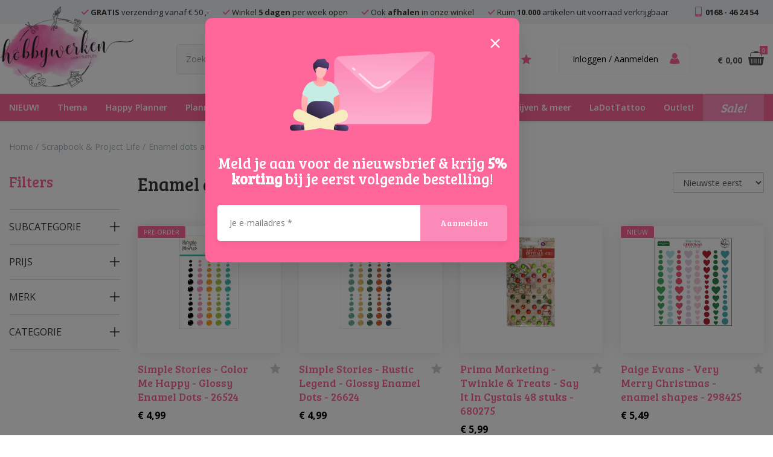

--- FILE ---
content_type: text/html; charset=UTF-8
request_url: https://www.hobbywerken.nl/scrapbook-project-life/enamel-dots-and-shapes
body_size: 12918
content:
<!DOCTYPE html>
<html lang="nl">
<head>
    <!-- Google Tag Manager -->
    <script>(function(w,d,s,l,i){w[l]=w[l]||[];w[l].push({'gtm.start':
    new Date().getTime(),event:'gtm.js'});var f=d.getElementsByTagName(s)[0],
    j=d.createElement(s),dl=l!='dataLayer'?'&l='+l:'';j.async=true;j.src=
    'https://www.googletagmanager.com/gtm.js?id='+i+dl;f.parentNode.insertBefore(j,f);
    })(window,document,'script','dataLayer','GTM-5NTKSKQ');</script>
    <!-- End Google Tag Manager -->
    <meta content="width=device-width, initial-scale=1.0, maximum-scale=1.0, user-scalable=no" name="viewport">
<meta charset="utf-8">
<meta name="csrf-token" content="[base64]">
<link rel="apple-touch-icon" sizes="57x57" href="/img/icons/apple-icon-57x57.png">
<link rel="apple-touch-icon" sizes="60x60" href="/img/icons/apple-icon-60x60.png">
<link rel="apple-touch-icon" sizes="72x72" href="/img/icons/apple-icon-72x72.png">
<link rel="apple-touch-icon" sizes="76x76" href="/img/icons/apple-icon-76x76.png">
<link rel="apple-touch-icon" sizes="114x114" href="/img/icons/apple-icon-114x114.png">
<link rel="apple-touch-icon" sizes="120x120" href="/img/icons/apple-icon-120x120.png">
<link rel="apple-touch-icon" sizes="144x144" href="/img/icons/apple-icon-144x144.png">
<link rel="apple-touch-icon" sizes="152x152" href="/img/icons/apple-icon-152x152.png">
<link rel="apple-touch-icon" sizes="180x180" href="/img/icons/apple-icon-180x180.png">
<link rel="icon" type="image/png" sizes="192x192"  href="/img/icons/android-icon-192x192.png">
<link rel="icon" type="image/png" sizes="32x32" href="/img/icons/favicon-32x32.png">
<link rel="icon" type="image/png" sizes="96x96" href="/img/icons/favicon-96x96.png">
<link rel="icon" type="image/png" sizes="16x16" href="/img/icons/favicon-16x16.png">
<link rel="manifest" href="/img/icons/manifest.json">
<meta name="msapplication-TileColor" content="#ffffff">
<meta name="msapplication-TileImage" content="/img/icons/ms-icon-144x144.png">
<meta name="theme-color" content="#ffffff">

    <meta name="title" content="Enamel dots ">
    <meta name="keywords" content="">

    
    <meta name="facebook-domain-verification" content="kspy6hzaevy84tjyi7aymz4datyj1k" />


<title>Enamel dots </title>
<link href="/css/app.css?v=1.15" rel="stylesheet">

</head>

<body>
<!-- Google Tag Manager (noscript) -->
<noscript><iframe src="https://www.googletagmanager.com/ns.html?id=GTM-5NTKSKQ"
height="0" width="0" style="display:none;visibility:hidden"></iframe></noscript>
<!-- End Google Tag Manager (noscript) -->

<header>
    <div class="top hidden-xs hidden-sm">
        <div class="container">
            <span>
                <i class="icon icon-check"></i> <b>GRATIS</b> verzending vanaf &euro; 50
                ,-
            </span>
            <span>
                <i class="icon icon-check"></i> Winkel <b>5 dagen</b> per week open
            </span>
            <span>
                <i class="icon icon-check"></i> Ook <b>afhalen</b> in onze winkel
            </span>
            <span>
                <i class="icon icon-check"></i> Ruim <b>10.000</b> artikelen uit voorraad verkrijgbaar
            </span>
            <span class="pull-right hidden-md">
                <i class="icon icon-cell_phone"></i> 0168 - 46 24 54
            </span>
        </div>
    </div>

    <div class="container container-menu">
        <a href="/" class="logo-link">
            <img src="/img/logo.png" alt="Hobbywerken.nl" class="logo">
        </a>

        <div class="search">
            <form method="GET" action="https://www.hobbywerken.nl/zoekresultaten" accept-charset="UTF-8" role="form" class="">
            <div class="form-group "><div><input placeholder="Zoeken..." autocomplete="off" class="form-control" id="zoekterm" name="zoekterm" type="text"></div></div>
            <button class="btn btn-icon-only"><i class="icon icon-search"></i></button>
            </form>
        </div>

        <div class="user">
                            <form method="POST" action="https://www.hobbywerken.nl/login" accept-charset="UTF-8" role="form" class=""><input name="_token" type="hidden" value="n7WBQeVhN3MtL5Xexr3ImRAAGk5e73DryQiEHgRz">
                <input type="hidden" name="_token" value="n7WBQeVhN3MtL5Xexr3ImRAAGk5e73DryQiEHgRz">
                <div class="form-group "><div><input placeholder="E-mail adres" autocomplete="off" class="form-control" id="email" name="email" type="text"></div></div>
                <div class="form-group "><div><input placeholder="Wachtwoord" autocomplete="off" class="form-control" id="password" name="password" type="password" value=""></div></div>
                <div class="form-group"><div><input class="btn btn-primary" type="submit" value="Inloggen"></div></div>
                </form>

                <ul class="register">
                    <li><a href="https://www.hobbywerken.nl/register">Account maken</a></li>
                    <li><a href="https://www.hobbywerken.nl/password/reset">Wachtwoord vergeten?</a></li>
                </ul>
                    </div>

        <a href="#" class="search-btn hidden-md hidden-lg">
            <i class="icon icon-search"></i>
        </a>

        <a href="#" class="menu-btn hidden-md hidden-lg">
            <i class="icon icon-menu"></i>
        </a>

        <a href="https://www.hobbywerken.nl/favorieten" class="fav-btn">
            <span class="hidden-xs hidden-sm">Favorieten</span>
            <i class="icon icon-star"></i>
        </a>

        <a href="#" class="user-btn">
                            <span class="hidden-xs hidden-sm">Inloggen / Aanmelden</span>
                        <i class="icon icon-user"></i>
        </a>

        <a href="https://www.hobbywerken.nl/winkelmandje" class="cart-btn">
            <div class="hidden-xs hidden-sm price_wrapper">
                <span class="price" id="total">&euro; 0,00</span>
            </div>
            <div class="amount">
                <i class="icon icon-basket">
                    <span id="count">0</span>
                </i>
            </div>
        </a>
    </div>
    <nav>
        <div class="container">
            <ul>
                <li>
    <a href="https://www.hobbywerken.nl/nieuw" title="NIEUW!">
        <span>NIEUW!</span>
    </a>
            <ul>
            <li>
    <a href="https://www.hobbywerken.nl/nieuw/pre-order" title="Pre-order">
        <span>Pre-order</span>
    </a>
    </li>
<li>
    <a href="https://www.hobbywerken.nl/nieuw/terug-op-voorraad" title="Terug op voorraad">
        <span>Terug op voorraad</span>
    </a>
    </li>
        </ul>
    </li>
<li>
    <a href="https://www.hobbywerken.nl/thema" title="Thema">
        <span>Thema</span>
    </a>
            <ul>
            <li>
    <a href="https://www.hobbywerken.nl/thema/voordeelpakketten" title="Voordeelpakketten">
        <span>Voordeelpakketten</span>
    </a>
    </li>
<li>
    <a href="https://www.hobbywerken.nl/thema/bak-materialen" title="Bak materialen">
        <span>Bak materialen</span>
    </a>
    </li>
<li>
    <a href="https://www.hobbywerken.nl/thema/zelf-papier-maken" title="Zelf papier maken">
        <span>Zelf papier maken</span>
    </a>
    </li>
<li>
    <a href="https://www.hobbywerken.nl/thema/zeep-maken" title="Zeep maken ">
        <span>Zeep maken </span>
    </a>
    </li>
<li>
    <a href="https://www.hobbywerken.nl/thema/tweede-kans-artikelen" title="Tweede kans artikelen ">
        <span>Tweede kans artikelen </span>
    </a>
    </li>
<li>
    <a href="https://www.hobbywerken.nl/thema/faith" title="Faith">
        <span>Faith</span>
    </a>
    </li>
<li>
    <a href="https://www.hobbywerken.nl/thema/back-2-school" title="Back 2 School">
        <span>Back 2 School</span>
    </a>
    </li>
<li>
    <a href="https://www.hobbywerken.nl/thema/baby" title="Baby">
        <span>Baby</span>
    </a>
    </li>
<li>
    <a href="https://www.hobbywerken.nl/thema/dieren" title="Dieren">
        <span>Dieren</span>
    </a>
    </li>
<li>
    <a href="https://www.hobbywerken.nl/thema/boeken" title="Boeken">
        <span>Boeken</span>
    </a>
    </li>
<li>
    <a href="https://www.hobbywerken.nl/thema/disney" title="Disney">
        <span>Disney</span>
    </a>
            <ul>
            <li>
    <a href="https://www.hobbywerken.nl/thema/disney/disney-snijmallen" title="Disney Snijmallen">
        <span>Disney Snijmallen</span>
    </a>
    </li>
        </ul>
    </li>
<li>
    <a href="https://www.hobbywerken.nl/thema/halloween" title="Halloween">
        <span>Halloween</span>
    </a>
    </li>
<li>
    <a href="https://www.hobbywerken.nl/thema/harry-potter" title="Harry Potter">
        <span>Harry Potter</span>
    </a>
    </li>
<li>
    <a href="https://www.hobbywerken.nl/thema/lente-pasen-en-valentijn" title="Lente / Pasen en Valentijn ">
        <span>Lente / Pasen en Valentijn </span>
    </a>
    </li>
<li>
    <a href="https://www.hobbywerken.nl/thema/zomer" title="Zomer">
        <span>Zomer</span>
    </a>
    </li>
<li>
    <a href="https://www.hobbywerken.nl/thema/herfst" title="Herfst">
        <span>Herfst</span>
    </a>
    </li>
<li>
    <a href="https://www.hobbywerken.nl/thema/kerst-winter" title="Kerst &amp; Winter">
        <span>Kerst &amp; Winter</span>
    </a>
    </li>
<li>
    <a href="https://www.hobbywerken.nl/thema/op-vakantie" title="Op vakantie!">
        <span>Op vakantie!</span>
    </a>
    </li>
<li>
    <a href="https://www.hobbywerken.nl/thema/kidssurprise-materiaal" title="Kids/surprise materiaal">
        <span>Kids/surprise materiaal</span>
    </a>
    </li>
<li>
    <a href="https://www.hobbywerken.nl/thema/mdf" title="MDF">
        <span>MDF</span>
    </a>
    </li>
<li>
    <a href="https://www.hobbywerken.nl/thema/poppenhuizen-en-modelbouw" title="Poppenhuizen en modelbouw">
        <span>Poppenhuizen en modelbouw</span>
    </a>
    </li>
<li>
    <a href="https://www.hobbywerken.nl/thema/trouwen-huwelijk-communie" title="Trouwen / huwelijk/ communie">
        <span>Trouwen / huwelijk/ communie</span>
    </a>
    </li>
        </ul>
    </li>
<li>
    <a href="https://www.hobbywerken.nl/happy-planner" title="Happy Planner">
        <span>Happy Planner</span>
    </a>
            <ul>
            <li>
    <a href="https://www.hobbywerken.nl/happy-planner/happy-planner-classic" title="Happy Planner Classic">
        <span>Happy Planner Classic</span>
    </a>
    </li>
<li>
    <a href="https://www.hobbywerken.nl/happy-planner/classic-fill-paper" title="Classic fill paper ">
        <span>Classic fill paper </span>
    </a>
    </li>
<li>
    <a href="https://www.hobbywerken.nl/happy-planner/happy-planner-big" title="Happy Planner Big">
        <span>Happy Planner Big</span>
    </a>
    </li>
<li>
    <a href="https://www.hobbywerken.nl/happy-planner/big-fill-paper" title="Big fill paper ">
        <span>Big fill paper </span>
    </a>
    </li>
<li>
    <a href="https://www.hobbywerken.nl/happy-planner/happy-planner-mini" title="Happy Planner Mini">
        <span>Happy Planner Mini</span>
    </a>
    </li>
<li>
    <a href="https://www.hobbywerken.nl/happy-planner/mini-fill-paper" title="Mini fill paper ">
        <span>Mini fill paper </span>
    </a>
    </li>
<li>
    <a href="https://www.hobbywerken.nl/happy-planner/happy-planner-skinny" title="Happy Planner Skinny ">
        <span>Happy Planner Skinny </span>
    </a>
    </li>
<li>
    <a href="https://www.hobbywerken.nl/happy-planner/rongrong" title="RongRong">
        <span>RongRong</span>
    </a>
    </li>
<li>
    <a href="https://www.hobbywerken.nl/happy-planner/teacher-back-to-school" title="Teacher - back to school ">
        <span>Teacher - back to school </span>
    </a>
    </li>
<li>
    <a href="https://www.hobbywerken.nl/happy-planner/happy-planner-punches" title="Happy Planner Punches">
        <span>Happy Planner Punches</span>
    </a>
    </li>
<li>
    <a href="https://www.hobbywerken.nl/happy-planner/happy-notes-guided-journals" title="Happy Notes &amp; Guided Journals ">
        <span>Happy Notes &amp; Guided Journals </span>
    </a>
    </li>
<li>
    <a href="https://www.hobbywerken.nl/happy-planner/discs" title="Discs">
        <span>Discs</span>
    </a>
    </li>
<li>
    <a href="https://www.hobbywerken.nl/happy-planner/dry-erase-board-collection" title="Dry Erase Board Collection">
        <span>Dry Erase Board Collection</span>
    </a>
    </li>
<li>
    <a href="https://www.hobbywerken.nl/happy-planner/sticker-value-packs" title="Sticker Value Packs">
        <span>Sticker Value Packs</span>
    </a>
    </li>
<li>
    <a href="https://www.hobbywerken.nl/happy-planner/mini-sticker-books" title="Mini Sticker books">
        <span>Mini Sticker books</span>
    </a>
    </li>
<li>
    <a href="https://www.hobbywerken.nl/happy-planner/stickers" title="Stickers">
        <span>Stickers</span>
    </a>
    </li>
<li>
    <a href="https://www.hobbywerken.nl/happy-planner/storage-stickers" title="Storage Stickers">
        <span>Storage Stickers</span>
    </a>
    </li>
<li>
    <a href="https://www.hobbywerken.nl/happy-planner/sticky-notes" title="Sticky Notes">
        <span>Sticky Notes</span>
    </a>
    </li>
<li>
    <a href="https://www.hobbywerken.nl/happy-planner/washi-tape" title="Washi Tape">
        <span>Washi Tape</span>
    </a>
    </li>
<li>
    <a href="https://www.hobbywerken.nl/happy-planner/stamps" title="Stamps">
        <span>Stamps</span>
    </a>
    </li>
<li>
    <a href="https://www.hobbywerken.nl/happy-planner/accessoires" title="Accessoires">
        <span>Accessoires</span>
    </a>
    </li>
<li>
    <a href="https://www.hobbywerken.nl/happy-planner/happy-planner-outlet" title="Happy Planner Outlet">
        <span>Happy Planner Outlet</span>
    </a>
    </li>
        </ul>
    </li>
<li>
    <a href="https://www.hobbywerken.nl/planners" title="Planners">
        <span>Planners</span>
    </a>
            <ul>
            <li>
    <a href="https://www.hobbywerken.nl/planners/planners" title="Planners">
        <span>Planners</span>
    </a>
    </li>
<li>
    <a href="https://www.hobbywerken.nl/planners/maggie-holmes-disc-planner" title="Maggie Holmes disc planner ">
        <span>Maggie Holmes disc planner </span>
    </a>
    </li>
<li>
    <a href="https://www.hobbywerken.nl/planners/studio-light-planner-essentials" title="Studio Light Planner Essentials">
        <span>Studio Light Planner Essentials</span>
    </a>
    </li>
<li>
    <a href="https://www.hobbywerken.nl/planners/stickers" title="Stickers">
        <span>Stickers</span>
    </a>
    </li>
<li>
    <a href="https://www.hobbywerken.nl/planners/stempels" title="Stempels">
        <span>Stempels</span>
    </a>
    </li>
<li>
    <a href="https://www.hobbywerken.nl/planners/sticky-notes-en-washi-tape" title="Sticky Notes en Washi Tape">
        <span>Sticky Notes en Washi Tape</span>
    </a>
    </li>
<li>
    <a href="https://www.hobbywerken.nl/planners/travel-journals" title="Travel Journals">
        <span>Travel Journals</span>
    </a>
    </li>
<li>
    <a href="https://www.hobbywerken.nl/planners/inserts" title="Inserts">
        <span>Inserts</span>
    </a>
    </li>
<li>
    <a href="https://www.hobbywerken.nl/planners/accesoires" title="Accesoires">
        <span>Accesoires</span>
    </a>
    </li>
<li>
    <a href="https://www.hobbywerken.nl/planners/pennen" title="Pennen">
        <span>Pennen</span>
    </a>
    </li>
<li>
    <a href="https://www.hobbywerken.nl/planners/etuis-tassen" title="Etuis &amp; Tassen">
        <span>Etuis &amp; Tassen</span>
    </a>
    </li>
<li>
    <a href="https://www.hobbywerken.nl/planners/bullet-journals-en-notitieboeken" title="Bullet Journals en notitieboeken ">
        <span>Bullet Journals en notitieboeken </span>
    </a>
    </li>
        </ul>
    </li>
<li>
    <a href="https://www.hobbywerken.nl/mixed-media" title="Mixed Media">
        <span>Mixed Media</span>
    </a>
            <ul>
            <li>
    <a href="https://www.hobbywerken.nl/mixed-media/pakket" title="Pakket">
        <span>Pakket</span>
    </a>
    </li>
<li>
    <a href="https://www.hobbywerken.nl/mixed-media/jane-davenport" title="Jane Davenport">
        <span>Jane Davenport</span>
    </a>
    </li>
<li>
    <a href="https://www.hobbywerken.nl/mixed-media/canvassen" title="Canvassen">
        <span>Canvassen</span>
    </a>
    </li>
<li>
    <a href="https://www.hobbywerken.nl/mixed-media/dylusions-dina-wakley-accessoires" title="Dylusions &amp; Dina Wakley Accessoires ">
        <span>Dylusions &amp; Dina Wakley Accessoires </span>
    </a>
    </li>
<li>
    <a href="https://www.hobbywerken.nl/mixed-media/dylusions-dyamond-collectie" title="Dylusions - Dyamond collectie">
        <span>Dylusions - Dyamond collectie</span>
    </a>
    </li>
<li>
    <a href="https://www.hobbywerken.nl/mixed-media/embossing-pennen" title="Embossing pennen">
        <span>Embossing pennen</span>
    </a>
    </li>
<li>
    <a href="https://www.hobbywerken.nl/mixed-media/emboss-poeders-glitters" title="Emboss poeders &amp; glitters ">
        <span>Emboss poeders &amp; glitters </span>
    </a>
    </li>
<li>
    <a href="https://www.hobbywerken.nl/mixed-media/journals-en-papier" title="Journals en papier">
        <span>Journals en papier</span>
    </a>
    </li>
<li>
    <a href="https://www.hobbywerken.nl/mixed-media/inkt" title="Inkt">
        <span>Inkt</span>
    </a>
    </li>
<li>
    <a href="https://www.hobbywerken.nl/mixed-media/alcohol-inkt" title="Alcohol inkt ">
        <span>Alcohol inkt </span>
    </a>
    </li>
<li>
    <a href="https://www.hobbywerken.nl/mixed-media/mediums" title="Mediums">
        <span>Mediums</span>
    </a>
    </li>
<li>
    <a href="https://www.hobbywerken.nl/mixed-media/gesso" title="Gesso">
        <span>Gesso</span>
    </a>
    </li>
<li>
    <a href="https://www.hobbywerken.nl/mixed-media/structuurpasta" title="Structuurpasta">
        <span>Structuurpasta</span>
    </a>
    </li>
<li>
    <a href="https://www.hobbywerken.nl/mixed-media/stempels" title="Stempels">
        <span>Stempels</span>
    </a>
    </li>
<li>
    <a href="https://www.hobbywerken.nl/mixed-media/stencils" title="Stencils">
        <span>Stencils</span>
    </a>
    </li>
<li>
    <a href="https://www.hobbywerken.nl/mixed-media/verf-sprays-en-kleurpoeders" title="Verf, sprays en kleurpoeders">
        <span>Verf, sprays en kleurpoeders</span>
    </a>
    </li>
<li>
    <a href="https://www.hobbywerken.nl/mixed-media/markers-krijtjes-en-potloden" title="Markers, krijtjes en potloden">
        <span>Markers, krijtjes en potloden</span>
    </a>
    </li>
<li>
    <a href="https://www.hobbywerken.nl/mixed-media/mixed-media-pennen" title="Mixed Media Pennen">
        <span>Mixed Media Pennen</span>
    </a>
    </li>
<li>
    <a href="https://www.hobbywerken.nl/mixed-media/embellishments" title="Embellishments">
        <span>Embellishments</span>
    </a>
    </li>
<li>
    <a href="https://www.hobbywerken.nl/mixed-media/klei-en-gietmallen-en-materialen" title="Klei en (giet)mallen en materialen ">
        <span>Klei en (giet)mallen en materialen </span>
    </a>
    </li>
<li>
    <a href="https://www.hobbywerken.nl/mixed-media/gereedschap-en-accesoires" title="Gereedschap en accesoires">
        <span>Gereedschap en accesoires</span>
    </a>
    </li>
        </ul>
    </li>
<li>
    <a href="https://www.hobbywerken.nl/scrapbook-project-life" title="Scrapbook &amp; Project Life">
        <span>Scrapbook &amp; Project Life</span>
    </a>
            <ul>
            <li>
    <a href="https://www.hobbywerken.nl/scrapbook-project-life/mega-deal" title="Mega deal ">
        <span>Mega deal </span>
    </a>
    </li>
<li>
    <a href="https://www.hobbywerken.nl/scrapbook-project-life/albums" title="Albums">
        <span>Albums</span>
    </a>
    </li>
<li>
    <a href="https://www.hobbywerken.nl/scrapbook-project-life/page-protectors" title="Page Protectors">
        <span>Page Protectors</span>
    </a>
    </li>
<li>
    <a href="https://www.hobbywerken.nl/scrapbook-project-life/stickers" title="Stickers">
        <span>Stickers</span>
    </a>
    </li>
<li>
    <a href="https://www.hobbywerken.nl/scrapbook-project-life/puffy-stickers" title="Puffy Stickers">
        <span>Puffy Stickers</span>
    </a>
    </li>
<li>
    <a href="https://www.hobbywerken.nl/scrapbook-project-life/thickers" title="Thickers">
        <span>Thickers</span>
    </a>
    </li>
<li>
    <a href="https://www.hobbywerken.nl/scrapbook-project-life/rub-ons" title="Rub-ons">
        <span>Rub-ons</span>
    </a>
    </li>
<li>
    <a href="https://www.hobbywerken.nl/scrapbook-project-life/enamel-dots-and-shapes" title="Enamel dots and shapes">
        <span>Enamel dots and shapes</span>
    </a>
    </li>
<li>
    <a href="https://www.hobbywerken.nl/scrapbook-project-life/embellisments" title="Embellisments">
        <span>Embellisments</span>
    </a>
    </li>
<li>
    <a href="https://www.hobbywerken.nl/scrapbook-project-life/shaker-cards-schudkaarten" title="Shaker cards / schudkaarten ">
        <span>Shaker cards / schudkaarten </span>
    </a>
    </li>
<li>
    <a href="https://www.hobbywerken.nl/scrapbook-project-life/bloemen-en-lint" title="Bloemen en lint ">
        <span>Bloemen en lint </span>
    </a>
    </li>
<li>
    <a href="https://www.hobbywerken.nl/scrapbook-project-life/paperclips" title="Paperclips ">
        <span>Paperclips </span>
    </a>
    </li>
<li>
    <a href="https://www.hobbywerken.nl/scrapbook-project-life/washi-tape" title="Washi Tape">
        <span>Washi Tape</span>
    </a>
    </li>
<li>
    <a href="https://www.hobbywerken.nl/scrapbook-project-life/stempels" title="Stempels">
        <span>Stempels</span>
    </a>
    </li>
<li>
    <a href="https://www.hobbywerken.nl/scrapbook-project-life/inkt" title="Inkt">
        <span>Inkt</span>
    </a>
    </li>
<li>
    <a href="https://www.hobbywerken.nl/scrapbook-project-life/wax-stempels-en-toebehoren" title="Wax stempels en toebehoren">
        <span>Wax stempels en toebehoren</span>
    </a>
    </li>
<li>
    <a href="https://www.hobbywerken.nl/scrapbook-project-life/project-life-kaartjes" title="Project Life Kaartjes">
        <span>Project Life Kaartjes</span>
    </a>
    </li>
<li>
    <a href="https://www.hobbywerken.nl/scrapbook-project-life/papierpakket-blokjes" title="Papierpakket &amp; Blokjes">
        <span>Papierpakket &amp; Blokjes</span>
    </a>
    </li>
<li>
    <a href="https://www.hobbywerken.nl/scrapbook-project-life/specialty-paper" title="Specialty paper ">
        <span>Specialty paper </span>
    </a>
    </li>
<li>
    <a href="https://www.hobbywerken.nl/scrapbook-project-life/papier" title="Papier">
        <span>Papier</span>
    </a>
    </li>
<li>
    <a href="https://www.hobbywerken.nl/scrapbook-project-life/ponsen" title="Ponsen">
        <span>Ponsen</span>
    </a>
    </li>
<li>
    <a href="https://www.hobbywerken.nl/scrapbook-project-life/snijmallen-stencils-embossing" title="Snijmallen, stencils &amp; Embossing">
        <span>Snijmallen, stencils &amp; Embossing</span>
    </a>
    </li>
<li>
    <a href="https://www.hobbywerken.nl/scrapbook-project-life/gereedschap-accesoires" title="Gereedschap  &amp; Accesoires">
        <span>Gereedschap  &amp; Accesoires</span>
    </a>
    </li>
<li>
    <a href="https://www.hobbywerken.nl/scrapbook-project-life/lijmen-tapes-plakmateriaal" title="Lijmen, tapes - plakmateriaal">
        <span>Lijmen, tapes - plakmateriaal</span>
    </a>
    </li>
<li>
    <a href="https://www.hobbywerken.nl/scrapbook-project-life/opbergers" title="Opbergers ">
        <span>Opbergers </span>
    </a>
    </li>
<li>
    <a href="https://www.hobbywerken.nl/scrapbook-project-life/inbindapparaten-en-toebehoren" title="Inbindapparaten en toebehoren">
        <span>Inbindapparaten en toebehoren</span>
    </a>
    </li>
<li>
    <a href="https://www.hobbywerken.nl/scrapbook-project-life/minc" title="Minc">
        <span>Minc</span>
    </a>
    </li>
<li>
    <a href="https://www.hobbywerken.nl/scrapbook-project-life/memorydex" title="Memorydex">
        <span>Memorydex</span>
    </a>
    </li>
<li>
    <a href="https://www.hobbywerken.nl/scrapbook-project-life/fuse-en-accesoires" title="Fuse en accesoires ">
        <span>Fuse en accesoires </span>
    </a>
    </li>
        </ul>
    </li>
<li>
    <a href="https://www.hobbywerken.nl/fournituren" title="Fournituren">
        <span>Fournituren</span>
    </a>
            <ul>
            <li>
    <a href="https://www.hobbywerken.nl/fournituren/haken" title="Haken">
        <span>Haken</span>
    </a>
    </li>
<li>
    <a href="https://www.hobbywerken.nl/fournituren/borduren-en-punch-needle" title="Borduren en punch needle">
        <span>Borduren en punch needle</span>
    </a>
    </li>
<li>
    <a href="https://www.hobbywerken.nl/fournituren/sieraden-maken" title="Sieraden Maken">
        <span>Sieraden Maken</span>
    </a>
    </li>
        </ul>
    </li>
<li>
    <a href="https://www.hobbywerken.nl/schrijven-meer" title="Schrijven &amp; meer">
        <span>Schrijven &amp; meer</span>
    </a>
            <ul>
            <li>
    <a href="https://www.hobbywerken.nl/schrijven-meer/handlettering" title="Handlettering">
        <span>Handlettering</span>
    </a>
    </li>
<li>
    <a href="https://www.hobbywerken.nl/schrijven-meer/rollerball-pennen" title="Rollerball pennen">
        <span>Rollerball pennen</span>
    </a>
    </li>
<li>
    <a href="https://www.hobbywerken.nl/schrijven-meer/navullingen" title="Navullingen">
        <span>Navullingen</span>
    </a>
    </li>
<li>
    <a href="https://www.hobbywerken.nl/schrijven-meer/markeerstiften" title="Markeerstiften">
        <span>Markeerstiften</span>
    </a>
    </li>
<li>
    <a href="https://www.hobbywerken.nl/schrijven-meer/pennen-en-schrijfwarensets" title="Pennen- en schrijfwarensets">
        <span>Pennen- en schrijfwarensets</span>
    </a>
    </li>
<li>
    <a href="https://www.hobbywerken.nl/schrijven-meer/fineliners" title="Fineliners">
        <span>Fineliners</span>
    </a>
    </li>
<li>
    <a href="https://www.hobbywerken.nl/schrijven-meer/gelpennen" title="Gelpennen">
        <span>Gelpennen</span>
    </a>
    </li>
<li>
    <a href="https://www.hobbywerken.nl/schrijven-meer/vulparallel-pennen" title="Vul/parallel-pennen">
        <span>Vul/parallel-pennen</span>
    </a>
    </li>
<li>
    <a href="https://www.hobbywerken.nl/schrijven-meer/verfstiften" title="Verfstiften">
        <span>Verfstiften</span>
    </a>
    </li>
<li>
    <a href="https://www.hobbywerken.nl/schrijven-meer/krijtbord-markers" title="Krijtbord markers">
        <span>Krijtbord markers</span>
    </a>
    </li>
<li>
    <a href="https://www.hobbywerken.nl/schrijven-meer/stiften" title="Stiften">
        <span>Stiften</span>
    </a>
    </li>
<li>
    <a href="https://www.hobbywerken.nl/schrijven-meer/kleurpotloden" title="(kleur)potloden">
        <span>(kleur)potloden</span>
    </a>
    </li>
<li>
    <a href="https://www.hobbywerken.nl/schrijven-meer/gummen" title="Gummen">
        <span>Gummen</span>
    </a>
    </li>
<li>
    <a href="https://www.hobbywerken.nl/schrijven-meer/schetsblokken-en-meer" title="Schetsblokken en meer..">
        <span>Schetsblokken en meer..</span>
    </a>
    </li>
<li>
    <a href="https://www.hobbywerken.nl/schrijven-meer/permanent-markers" title="Permanent markers">
        <span>Permanent markers</span>
    </a>
    </li>
<li>
    <a href="https://www.hobbywerken.nl/schrijven-meer/kantoorartikelen" title="Kantoorartikelen">
        <span>Kantoorartikelen</span>
    </a>
    </li>
<li>
    <a href="https://www.hobbywerken.nl/schrijven-meer/overig" title="Overig">
        <span>Overig</span>
    </a>
    </li>
        </ul>
    </li>
<li>
    <a href="https://www.hobbywerken.nl/ladottattoo" title="LaDotTattoo">
        <span>LaDotTattoo</span>
    </a>
    </li>
<li>
    <a href="https://www.hobbywerken.nl/outlet" title="Outlet!">
        <span>Outlet!</span>
    </a>
    </li>
            </ul>
            <div class="navigation-sale">
                <a href="https://www.hobbywerken.nl/sale">Sale!</a>
            </div>
        </div>
    </nav>
</header>
    <div id="products">
        <div class="container">

            <ul itemscope itemtype="https://schema.org/BreadcrumbList" id="breadcrumbs">
            <li itemprop="itemListElement" itemscope itemtype="https://schema.org/ListItem">
            <a itemtype="https://schema.org/Thing" itemprop="item" href="https://www.hobbywerken.nl">
                <span itemprop="name">Home</span>
            </a>
            <meta itemprop="position" content="1"/>
        </li>
        
                                            <li itemprop="itemListElement" itemscope itemtype="https://schema.org/ListItem">
                    <a href="https://www.hobbywerken.nl/scrapbook-project-life/enamel-dots-and-shapes" itemtype="https://schema.org/Thing"
                       itemprop="item">
                        <span itemprop="name">
                            Scrapbook &amp; Project Life
                        </span>
                    </a>
                    <meta itemprop="url" content="https://www.hobbywerken.nl/scrapbook-project-life">
                    <meta itemprop="position" content="2">
                </li>
                        <li itemprop="itemListElement" itemscope itemtype="https://schema.org/ListItem">
                <a href="https://www.hobbywerken.nl/scrapbook-project-life/enamel-dots-and-shapes" itemtype="https://schema.org/Thing" itemprop="item">
                    <span itemprop="name">
                        Enamel dots and shapes
                    </span>
                </a>
                <meta itemprop="url" content="https://www.hobbywerken.nl/scrapbook-project-life/enamel-dots-and-shapes">
                <meta itemprop="position" content="3">
            </li>
        
        
        
        
        
            </ul>
            <div class="row">
                <div class="col-xs-12 visible-xs">
                    <h1>Enamel dots and shapes <span class="grey">(235)</span></h1>
                </div>
                <div class="col-xs-12 col-md-3 col-lg-2 filter">
                    <div class="visible-sm open-filter" title="Open filters"><i class="icon icon-arrow-right"></i></div>
                    <div id="filter" >
    <h2>Filters <i class="icon icon-plus visible-xs"></i></h2>
    <div class="filter_wrapper">
                    <div class="part subcategory">
                <h3 class="title">
                    Subcategorie
                    <span>
                    <i class="icon icon-plus"></i>
                    <i class="icon icon-minus"></i>
                </span>
                </h3>
                <div class="content">
                    <ul>
                                                    <li><a href="https://www.hobbywerken.nl/scrapbook-project-life"><i class="icon icon-arrow-left"></i>Scrapbook &amp; Project Life</a></li>
                            <hr>
                        
                                                                                    <li><a href="https://www.hobbywerken.nl/scrapbook-project-life/mega-deal"><i class="icon icon-arrow-right"></i> Mega deal </a></li>
                                                            <li><a href="https://www.hobbywerken.nl/scrapbook-project-life/albums"><i class="icon icon-arrow-right"></i> Albums</a></li>
                                                            <li><a href="https://www.hobbywerken.nl/scrapbook-project-life/page-protectors"><i class="icon icon-arrow-right"></i> Page Protectors</a></li>
                                                            <li><a href="https://www.hobbywerken.nl/scrapbook-project-life/stickers"><i class="icon icon-arrow-right"></i> Stickers</a></li>
                                                            <li><a href="https://www.hobbywerken.nl/scrapbook-project-life/puffy-stickers"><i class="icon icon-arrow-right"></i> Puffy Stickers</a></li>
                                                            <li><a href="https://www.hobbywerken.nl/scrapbook-project-life/thickers"><i class="icon icon-arrow-right"></i> Thickers</a></li>
                                                            <li><a href="https://www.hobbywerken.nl/scrapbook-project-life/rub-ons"><i class="icon icon-arrow-right"></i> Rub-ons</a></li>
                                                            <li><a href="https://www.hobbywerken.nl/scrapbook-project-life/enamel-dots-and-shapes" class="active"><i class="icon icon-arrow-right"></i> Enamel dots and shapes</a></li>
                                                            <li><a href="https://www.hobbywerken.nl/scrapbook-project-life/embellisments"><i class="icon icon-arrow-right"></i> Embellisments</a></li>
                                                            <li><a href="https://www.hobbywerken.nl/scrapbook-project-life/shaker-cards-schudkaarten"><i class="icon icon-arrow-right"></i> Shaker cards / schudkaarten </a></li>
                                                            <li><a href="https://www.hobbywerken.nl/scrapbook-project-life/bloemen-en-lint"><i class="icon icon-arrow-right"></i> Bloemen en lint </a></li>
                                                            <li><a href="https://www.hobbywerken.nl/scrapbook-project-life/paperclips"><i class="icon icon-arrow-right"></i> Paperclips </a></li>
                                                            <li><a href="https://www.hobbywerken.nl/scrapbook-project-life/washi-tape"><i class="icon icon-arrow-right"></i> Washi Tape</a></li>
                                                            <li><a href="https://www.hobbywerken.nl/scrapbook-project-life/stempels"><i class="icon icon-arrow-right"></i> Stempels</a></li>
                                                            <li><a href="https://www.hobbywerken.nl/scrapbook-project-life/inkt"><i class="icon icon-arrow-right"></i> Inkt</a></li>
                                                            <li><a href="https://www.hobbywerken.nl/scrapbook-project-life/wax-stempels-en-toebehoren"><i class="icon icon-arrow-right"></i> Wax stempels en toebehoren</a></li>
                                                            <li><a href="https://www.hobbywerken.nl/scrapbook-project-life/project-life-kaartjes"><i class="icon icon-arrow-right"></i> Project Life Kaartjes</a></li>
                                                            <li><a href="https://www.hobbywerken.nl/scrapbook-project-life/papierpakket-blokjes"><i class="icon icon-arrow-right"></i> Papierpakket &amp; Blokjes</a></li>
                                                            <li><a href="https://www.hobbywerken.nl/scrapbook-project-life/specialty-paper"><i class="icon icon-arrow-right"></i> Specialty paper </a></li>
                                                            <li><a href="https://www.hobbywerken.nl/scrapbook-project-life/papier"><i class="icon icon-arrow-right"></i> Papier</a></li>
                                                            <li><a href="https://www.hobbywerken.nl/scrapbook-project-life/ponsen"><i class="icon icon-arrow-right"></i> Ponsen</a></li>
                                                            <li><a href="https://www.hobbywerken.nl/scrapbook-project-life/snijmallen-stencils-embossing"><i class="icon icon-arrow-right"></i> Snijmallen, stencils &amp; Embossing</a></li>
                                                            <li><a href="https://www.hobbywerken.nl/scrapbook-project-life/gereedschap-accesoires"><i class="icon icon-arrow-right"></i> Gereedschap  &amp; Accesoires</a></li>
                                                            <li><a href="https://www.hobbywerken.nl/scrapbook-project-life/lijmen-tapes-plakmateriaal"><i class="icon icon-arrow-right"></i> Lijmen, tapes - plakmateriaal</a></li>
                                                            <li><a href="https://www.hobbywerken.nl/scrapbook-project-life/opbergers"><i class="icon icon-arrow-right"></i> Opbergers </a></li>
                                                            <li><a href="https://www.hobbywerken.nl/scrapbook-project-life/inbindapparaten-en-toebehoren"><i class="icon icon-arrow-right"></i> Inbindapparaten en toebehoren</a></li>
                                                            <li><a href="https://www.hobbywerken.nl/scrapbook-project-life/minc"><i class="icon icon-arrow-right"></i> Minc</a></li>
                                                            <li><a href="https://www.hobbywerken.nl/scrapbook-project-life/memorydex"><i class="icon icon-arrow-right"></i> Memorydex</a></li>
                                                            <li><a href="https://www.hobbywerken.nl/scrapbook-project-life/fuse-en-accesoires"><i class="icon icon-arrow-right"></i> Fuse en accesoires </a></li>
                                                                        </ul>
                </div>
            </div>
        
        <form method="GET" action="https://www.hobbywerken.nl/scrapbook-project-life/enamel-dots-and-shapes" accept-charset="UTF-8" id="frmFilter" role="form" class="">
                    <div class="part price">
                <h3 class="title">
                    Prijs
                    <span>
                    <i class="icon icon-plus"></i>
                    <i class="icon icon-minus"></i>
                </span>
                </h3>
                <div class="content">
                    <div class="form-group">
                        <div>
                            <input class="form-control" id="min_prijs" name="min_prijs" type="text" value="&euro; 1">
                        </div>
                    </div>
                    <div class="form-group">
                        <div>
                            <input class="form-control" id="max_prijs" name="max_prijs" type="text" value="&euro; 53">
                        </div>
                    </div>
                    <input id="price_slider" type="text" class="span2" value="" data-slider-min="1" data-slider-max="53" data-slider-step="5" data-slider-value="[1,53]"/>
                </div>
            </div>
                
                    <div class="part brand">
                <h3 class="title">
                    Merk
                    <span>
                    <i class="icon icon-plus"></i>
                    <i class="icon icon-minus"></i>
                </span>
                </h3>
                <div class="content">
                    <input type="hidden" name="merk">
                                                                <div class="form-group"><div class="col-xs-12"><div class="checkbox"><label ><input type="checkbox" value="103">Simple Stories</label></div></div></div>
                                                                                                                <div class="form-group"><div class="col-xs-12"><div class="checkbox"><label ><input type="checkbox" value="30">Echo park</label></div></div></div>
                                                                                                                <div class="form-group"><div class="col-xs-12"><div class="checkbox"><label ><input type="checkbox" value="26">Doodlebug design</label></div></div></div>
                                                    <div class="more-brands">
                                                                                                                        <div class="form-group"><div class="col-xs-12"><div class="checkbox"><label ><input type="checkbox" value="81">Prima Marketing</label></div></div></div>
                                                                                                                <div class="form-group"><div class="col-xs-12"><div class="checkbox"><label ><input type="checkbox" value="148">Bella BLVD</label></div></div></div>
                                                                                                                <div class="form-group"><div class="col-xs-12"><div class="checkbox"><label ><input type="checkbox" value="86">PinkPaislee</label></div></div></div>
                                                                                                                <div class="form-group"><div class="col-xs-12"><div class="checkbox"><label ><input type="checkbox" value="15">Carta Bella</label></div></div></div>
                                                                                                                <div class="form-group"><div class="col-xs-12"><div class="checkbox"><label ><input type="checkbox" value="92">Pinkfresh</label></div></div></div>
                                                                                                                <div class="form-group"><div class="col-xs-12"><div class="checkbox"><label ><input type="checkbox" value="85">Pebbles</label></div></div></div>
                                                                                                                <div class="form-group"><div class="col-xs-12"><div class="checkbox"><label ><input type="checkbox" value="68">My Mind's eye</label></div></div></div>
                                                                                                                <div class="form-group"><div class="col-xs-12"><div class="checkbox"><label ><input type="checkbox" value="93">Photo Play</label></div></div></div>
                                                                                                                <div class="form-group"><div class="col-xs-12"><div class="checkbox"><label ><input type="checkbox" value="140">American Crafts</label></div></div></div>
                                                                                                                <div class="form-group"><div class="col-xs-12"><div class="checkbox"><label ><input type="checkbox" value="37">Freckled Fawn</label></div></div></div>
                                                                                                                <div class="form-group"><div class="col-xs-12"><div class="checkbox"><label ><input type="checkbox" value="21">Dear Lizzy</label></div></div></div>
                                                                                                                <div class="form-group"><div class="col-xs-12"><div class="checkbox"><label ><input type="checkbox" value="38">Fancy Pants Designs</label></div></div></div>
                                                                                                                <div class="form-group"><div class="col-xs-12"><div class="checkbox"><label ><input type="checkbox" value="49">Heidi Swapp</label></div></div></div>
                                                                                                                <div class="form-group"><div class="col-xs-12"><div class="checkbox"><label ><input type="checkbox" value="137">Vicki Boutin Mixed Media</label></div></div></div>
                                                                                                                <div class="form-group"><div class="col-xs-12"><div class="checkbox"><label ><input type="checkbox" value="194">49 And Market</label></div></div></div>
                                                                                                                <div class="form-group"><div class="col-xs-12"><div class="checkbox"><label ><input type="checkbox" value="107">Ranger </label></div></div></div>
                                                                                                                <div class="form-group"><div class="col-xs-12"><div class="checkbox"><label ><input type="checkbox" value="182">Maggie Holmes</label></div></div></div>
                                                                                                                <div class="form-group"><div class="col-xs-12"><div class="checkbox"><label ><input type="checkbox" value="129">Toga</label></div></div></div>
                                                                                                                <div class="form-group"><div class="col-xs-12"><div class="checkbox"><label ><input type="checkbox" value="145">BoBunny</label></div></div></div>
                                                                                                                <div class="form-group"><div class="col-xs-12"><div class="checkbox"><label ><input type="checkbox" value="289">Eyelet Outlet</label></div></div></div>
                                                                                                                <div class="form-group"><div class="col-xs-12"><div class="checkbox"><label ><input type="checkbox" value="192">Paige Evans</label></div></div></div>
                                                                                                                <div class="form-group"><div class="col-xs-12"><div class="checkbox"><label ><input type="checkbox" value="193">Jen Hadfield</label></div></div></div>
                                                                                                                <div class="form-group"><div class="col-xs-12"><div class="checkbox"><label ><input type="checkbox" value="120">Tim Holtz</label></div></div></div>
                                                                                                                <div class="form-group"><div class="col-xs-12"><div class="checkbox"><label ><input type="checkbox" value="341">Shimelle</label></div></div></div>
                                                                                                                <div class="form-group"><div class="col-xs-12"><div class="checkbox"><label ><input type="checkbox" value="131">We R Makers </label></div></div></div>
                                                                                                                <div class="form-group"><div class="col-xs-12"><div class="checkbox"><label ><input type="checkbox" value="371">Varia</label></div></div></div>
                                                                                                                <div class="form-group"><div class="col-xs-12"><div class="checkbox"><label ><input type="checkbox" value="55">Kaisercraft</label></div></div></div>
                                                                                                                <div class="form-group"><div class="col-xs-12"><div class="checkbox"><label ><input type="checkbox" value="387">Arden Creative Studio </label></div></div></div>
                                                                                        
                                                            </div>

                            <div class="more">
                                <i class="icon icon-plus"></i> Meer
                            </div>
                                        </div>
            </div>
        
                    <div class="part category">
                <h3 class="title">
                    Categorie
                    <span>
                        <i class="icon icon-plus"></i>
                        <i class="icon icon-minus"></i>
                    </span>
                </h3>
                <div class="content">
                    <input type="hidden" name="categorie">
                    <ul>
                                            <li><a href="#" data-id="48"><i class="icon icon-arrow-right"></i> NIEUW!</a></li>
                                            <li><a href="#" data-id="45"><i class="icon icon-arrow-right"></i> Outlet!</a></li>
                                        </ul>
                </div>
            </div>
        
        </form>
    </div>
</div>                </div>
                <div class="col-xs-12 col-md-9 col-lg-10">
                    <div class="page-content">
                        <div class="title">
                            <h1 class="hidden-xs">Enamel dots and shapes <span class="grey">(235)</span></h1>
                            <div class="order_wrapper">
                                <div class="form-group "><label for="order" class="control-label">Order</label><div><select id="productOrder" class="form-control" name="order"><option value="datum-a">Nieuwste eerst</option><option value="datum-d">Oudste eerst</option><option value="naam-a">Naam oplopend</option><option value="naam-d">Naam aflopend</option><option value="prijs-a">Prijs oplopend</option><option value="prijs-d">Prijs aflopend</option></select></div></div>
                            </div>
                        </div>
                                            </div>

                    <div class="products">
                                                <div class="row">
                                                            <div class="col-xs-6 col-sm-4 col-md-4 col-lg-3 product">
    <div class="top">
                    <div class="label">Pre-order</div>
                        <img src="//cloud01.topsite.nl/hobbywerken.nl/product/48392/26524-85567_800x600_canvas.jpg"
             alt="Product">
        <div class="overlay">
            <span class="btn_wrapper">
                <a href="https://www.hobbywerken.nl/product/color-me-happy-glossy-enamel-dots-26524-48392" class="btn btn-white btn-100"><i class="icon icon-arrow-right"></i> Bekijk product</a>
                                                                                <a href="https://www.hobbywerken.nl/winkelmandje"
                           data-variant="48392"
                           data-product-id="48392"
                           data-product-name="Color Me Happy - Glossy Enamel Dots - 26524"
                           data-product-quantity="1"
                           data-product-price="4.99"
                           data-product-brand="Simple Stories"
                           data-product-category="Pre-order"
                           data-product-description="Color Me Happy - Glossy Enamel Dots - 26524"
                           class="btn btn-100 btn_buy_overview"><i class="icon icon-basket"></i> In winkelmand</a>
                                                                <p>Op voorraad: 3</p>
                                                </span>
        </div>
    </div>
    <div class="bottom">
        <h2>
            Simple Stories - Color Me Happy - Glossy Enamel Dots - 26524
        </h2>
        <div class="price">
            € 4,99
        </div>
        <a href="https://www.hobbywerken.nl/favoriet"
           class="icon-star favorite"
           data-product="48392"></a>
    </div>
</div>                                                            <div class="col-xs-6 col-sm-4 col-md-4 col-lg-3 product">
    <div class="top">
                    <div class="label">Pre-order</div>
                        <img src="//cloud01.topsite.nl/hobbywerken.nl/product/48408/26624-85590_800x600_canvas.jpg"
             alt="Product">
        <div class="overlay">
            <span class="btn_wrapper">
                <a href="https://www.hobbywerken.nl/product/rustic-legend-glossy-enamel-dots-26624-48408" class="btn btn-white btn-100"><i class="icon icon-arrow-right"></i> Bekijk product</a>
                                                                                <a href="https://www.hobbywerken.nl/winkelmandje"
                           data-variant="48408"
                           data-product-id="48408"
                           data-product-name="Rustic Legend - Glossy Enamel Dots - 26624"
                           data-product-quantity="1"
                           data-product-price="4.99"
                           data-product-brand="Simple Stories"
                           data-product-category="Pre-order"
                           data-product-description="Rustic Legend - Glossy Enamel Dots - 26624"
                           class="btn btn-100 btn_buy_overview"><i class="icon icon-basket"></i> In winkelmand</a>
                                                                <p>Op voorraad: 2</p>
                                                </span>
        </div>
    </div>
    <div class="bottom">
        <h2>
            Simple Stories - Rustic Legend - Glossy Enamel Dots - 26624
        </h2>
        <div class="price">
            € 4,99
        </div>
        <a href="https://www.hobbywerken.nl/favoriet"
           class="icon-star favorite"
           data-product="48408"></a>
    </div>
</div>                                                            <div class="col-xs-6 col-sm-4 col-md-4 col-lg-3 product">
    <div class="top">
                    <div class="label">Nieuw</div>
                        <img src="//cloud01.topsite.nl/hobbywerken.nl/product/48210/680275-85063_800x600_canvas.jpg"
             alt="Product">
        <div class="overlay">
            <span class="btn_wrapper">
                <a href="https://www.hobbywerken.nl/product/twinkle-treats-say-it-in-cystals-48-stuks-680275-48210" class="btn btn-white btn-100"><i class="icon icon-arrow-right"></i> Bekijk product</a>
                                                                                <a href="https://www.hobbywerken.nl/winkelmandje"
                           data-variant="48210"
                           data-product-id="48210"
                           data-product-name="Twinkle &amp; Treats - Say It In Cystals 48 stuks - 680275"
                           data-product-quantity="1"
                           data-product-price="5.99"
                           data-product-brand="Prima Marketing"
                           data-product-category="Enamel dots and shapes"
                           data-product-description="Twinkle &amp; Treats - Say It In Cystals 48 stuks - 680275"
                           class="btn btn-100 btn_buy_overview"><i class="icon icon-basket"></i> In winkelmand</a>
                                                                <p>Op voorraad: 1</p>
                                                </span>
        </div>
    </div>
    <div class="bottom">
        <h2>
            Prima Marketing - Twinkle &amp; Treats - Say It In Cystals 48 stuks - 680275
        </h2>
        <div class="price">
            € 5,99
        </div>
        <a href="https://www.hobbywerken.nl/favoriet"
           class="icon-star favorite"
           data-product="48210"></a>
    </div>
</div>                                                            <div class="col-xs-6 col-sm-4 col-md-4 col-lg-3 product">
    <div class="top">
                    <div class="label">Nieuw</div>
                        <img src="//cloud01.topsite.nl/hobbywerken.nl/product/48002/enamel-shapes-84736_800x600_canvas.webp"
             alt="Product">
        <div class="overlay">
            <span class="btn_wrapper">
                <a href="https://www.hobbywerken.nl/product/very-merry-christmas-enamel-shapes-298425-48002" class="btn btn-white btn-100"><i class="icon icon-arrow-right"></i> Bekijk product</a>
                                                                                <a href="https://www.hobbywerken.nl/winkelmandje"
                           data-variant="48002"
                           data-product-id="48002"
                           data-product-name="Very Merry Christmas - enamel shapes - 298425"
                           data-product-quantity="1"
                           data-product-price="5.49"
                           data-product-brand="Paige Evans"
                           data-product-category="Enamel dots and shapes"
                           data-product-description="Very Merry Christmas - enamel shapes - 298425"
                           class="btn btn-100 btn_buy_overview"><i class="icon icon-basket"></i> In winkelmand</a>
                                                                <p>Op voorraad: 4</p>
                                                </span>
        </div>
    </div>
    <div class="bottom">
        <h2>
            Paige Evans - Very Merry Christmas - enamel shapes - 298425
        </h2>
        <div class="price">
            € 5,49
        </div>
        <a href="https://www.hobbywerken.nl/favoriet"
           class="icon-star favorite"
           data-product="48002"></a>
    </div>
</div>                                                            <div class="col-xs-6 col-sm-4 col-md-4 col-lg-3 product">
    <div class="top">
                    <div class="label">Nieuw</div>
                        <img src="//cloud01.topsite.nl/hobbywerken.nl/product/47941/8953-84628_800x600_canvas.jpg"
             alt="Product">
        <div class="overlay">
            <span class="btn_wrapper">
                <a href="https://www.hobbywerken.nl/product/oh-what-fun-sprinkles-adhesive-glossy-enamel-dots-snow-8953-47941" class="btn btn-white btn-100"><i class="icon icon-arrow-right"></i> Bekijk product</a>
                                                                                <a href="https://www.hobbywerken.nl/winkelmandje"
                           data-variant="47941"
                           data-product-id="47941"
                           data-product-name="Oh what fun - Sprinkles Adhesive Glossy Enamel Dots snow - 8953"
                           data-product-quantity="1"
                           data-product-price="5.99"
                           data-product-brand="Doodlebug design"
                           data-product-category="Enamel dots and shapes"
                           data-product-description="Oh what fun - Sprinkles Adhesive Glossy Enamel Dots snow - 8953"
                           class="btn btn-100 btn_buy_overview"><i class="icon icon-basket"></i> In winkelmand</a>
                                                                <p>Op voorraad: 1</p>
                                                </span>
        </div>
    </div>
    <div class="bottom">
        <h2>
            Doodlebug design - Oh what fun - Sprinkles Adhesive Glossy Enamel Dots snow - 8953
        </h2>
        <div class="price">
            € 5,99
        </div>
        <a href="https://www.hobbywerken.nl/favoriet"
           class="icon-star favorite"
           data-product="47941"></a>
    </div>
</div>                                                            <div class="col-xs-6 col-sm-4 col-md-4 col-lg-3 product">
    <div class="top">
                    <div class="label">Nieuw</div>
                        <img src="//cloud01.topsite.nl/hobbywerken.nl/product/47929/8954-84643_800x600_canvas.jpg"
             alt="Product">
        <div class="overlay">
            <span class="btn_wrapper">
                <a href="https://www.hobbywerken.nl/product/oh-what-fun-sprinkles-adhesive-glossy-enamel-dots-chistmas-eve-8954-47929" class="btn btn-white btn-100"><i class="icon icon-arrow-right"></i> Bekijk product</a>
                                                                                <a href="https://www.hobbywerken.nl/winkelmandje"
                           data-variant="47929"
                           data-product-id="47929"
                           data-product-name="Oh what fun - Sprinkles Adhesive Glossy Enamel Dots Chistmas Eve - 8954"
                           data-product-quantity="1"
                           data-product-price="5.99"
                           data-product-brand="Doodlebug design"
                           data-product-category="Enamel dots and shapes"
                           data-product-description="Oh what fun - Sprinkles Adhesive Glossy Enamel Dots Chistmas Eve - 8954"
                           class="btn btn-100 btn_buy_overview"><i class="icon icon-basket"></i> In winkelmand</a>
                                                                <p>Op voorraad: 2</p>
                                                </span>
        </div>
    </div>
    <div class="bottom">
        <h2>
            Doodlebug design - Oh what fun - Sprinkles Adhesive Glossy Enamel Dots Chistmas Eve - 8954
        </h2>
        <div class="price">
            € 5,99
        </div>
        <a href="https://www.hobbywerken.nl/favoriet"
           class="icon-star favorite"
           data-product="47929"></a>
    </div>
</div>                                                            <div class="col-xs-6 col-sm-4 col-md-4 col-lg-3 product">
    <div class="top">
                    <div class="label">Nieuw</div>
                        <img src="//cloud01.topsite.nl/hobbywerken.nl/product/47925/8950-84647_800x600_canvas.jpg"
             alt="Product">
        <div class="overlay">
            <span class="btn_wrapper">
                <a href="https://www.hobbywerken.nl/product/oh-what-fun-sprinkles-adhesive-glossy-enamel-dots-8950-47925" class="btn btn-white btn-100"><i class="icon icon-arrow-right"></i> Bekijk product</a>
                                                                                <a href="https://www.hobbywerken.nl/winkelmandje"
                           data-variant="47925"
                           data-product-id="47925"
                           data-product-name="Oh what fun - Sprinkles Adhesive Glossy Enamel Dots - 8950"
                           data-product-quantity="1"
                           data-product-price="5.99"
                           data-product-brand="Doodlebug design"
                           data-product-category="Enamel dots and shapes"
                           data-product-description="Oh what fun - Sprinkles Adhesive Glossy Enamel Dots - 8950"
                           class="btn btn-100 btn_buy_overview"><i class="icon icon-basket"></i> In winkelmand</a>
                                                                <p>Op voorraad: 2</p>
                                                </span>
        </div>
    </div>
    <div class="bottom">
        <h2>
            Doodlebug design - Oh what fun - Sprinkles Adhesive Glossy Enamel Dots - 8950
        </h2>
        <div class="price">
            € 5,99
        </div>
        <a href="https://www.hobbywerken.nl/favoriet"
           class="icon-star favorite"
           data-product="47925"></a>
    </div>
</div>                                                            <div class="col-xs-6 col-sm-4 col-md-4 col-lg-3 product">
    <div class="top">
                    <div class="label">Nieuw</div>
                        <img src="//cloud01.topsite.nl/hobbywerken.nl/product/47911/25833-84536_800x600_canvas.jpg"
             alt="Product">
        <div class="overlay">
            <span class="btn_wrapper">
                <a href="https://www.hobbywerken.nl/product/say-cheese-classic-pooh-baby-glitter-enamel-dots-60-stuks-25833-47911" class="btn btn-white btn-100"><i class="icon icon-arrow-right"></i> Bekijk product</a>
                                                                                <a href="https://www.hobbywerken.nl/winkelmandje"
                           data-variant="47911"
                           data-product-id="47911"
                           data-product-name="Say Cheese Classic Pooh Baby - Glitter Enamel Dots 60 stuks - 25833"
                           data-product-quantity="1"
                           data-product-price="4.99"
                           data-product-brand="Simple Stories"
                           data-product-category="Baby"
                           data-product-description="Say Cheese Classic Pooh Baby - Glitter Enamel Dots 60 stuks - 25833"
                           class="btn btn-100 btn_buy_overview"><i class="icon icon-basket"></i> In winkelmand</a>
                                                                <p>Op voorraad: 2</p>
                                                </span>
        </div>
    </div>
    <div class="bottom">
        <h2>
            Simple Stories - Say Cheese Classic Pooh Baby - Glitter Enamel Dots 60 stuks - 25833
        </h2>
        <div class="price">
            € 4,99
        </div>
        <a href="https://www.hobbywerken.nl/favoriet"
           class="icon-star favorite"
           data-product="47911"></a>
    </div>
</div>                                                            <div class="col-xs-6 col-sm-4 col-md-4 col-lg-3 product">
    <div class="top">
                    <div class="label">Nieuw</div>
                        <img src="//cloud01.topsite.nl/hobbywerken.nl/product/47884/26033-84574_800x600_canvas.jpg"
             alt="Product">
        <div class="overlay">
            <span class="btn_wrapper">
                <a href="https://www.hobbywerken.nl/product/simple-vintage-junk-drawer-glossy-enamel-dots-60-stuks-26033-47884" class="btn btn-white btn-100"><i class="icon icon-arrow-right"></i> Bekijk product</a>
                                                                                <a href="https://www.hobbywerken.nl/winkelmandje"
                           data-variant="47884"
                           data-product-id="47884"
                           data-product-name="Simple Vintage Junk Drawer - Glossy Enamel Dots 60 stuks - 26033"
                           data-product-quantity="1"
                           data-product-price="4.99"
                           data-product-brand="Simple Stories"
                           data-product-category="Enamel dots and shapes"
                           data-product-description="Simple Vintage Junk Drawer - Glossy Enamel Dots 60 stuks - 26033"
                           class="btn btn-100 btn_buy_overview"><i class="icon icon-basket"></i> In winkelmand</a>
                                                                <p>Op voorraad: 2</p>
                                                </span>
        </div>
    </div>
    <div class="bottom">
        <h2>
            Simple Stories - Simple Vintage Junk Drawer - Glossy Enamel Dots 60 stuks - 26033
        </h2>
        <div class="price">
            € 4,99
        </div>
        <a href="https://www.hobbywerken.nl/favoriet"
           class="icon-star favorite"
           data-product="47884"></a>
    </div>
</div>                                                            <div class="col-xs-6 col-sm-4 col-md-4 col-lg-3 product">
    <div class="top">
                    <div class="label">Nieuw</div>
                        <img src="//cloud01.topsite.nl/hobbywerken.nl/product/47876/25925-84587_800x600_canvas.jpg"
             alt="Product">
        <div class="overlay">
            <span class="btn_wrapper">
                <a href="https://www.hobbywerken.nl/product/take-note-glossy-enamel-dots-60-stuks-25925-47876" class="btn btn-white btn-100"><i class="icon icon-arrow-right"></i> Bekijk product</a>
                                                                                <a href="https://www.hobbywerken.nl/winkelmandje"
                           data-variant="47876"
                           data-product-id="47876"
                           data-product-name="Take Note - Glossy Enamel Dots 60 stuks - 25925"
                           data-product-quantity="1"
                           data-product-price="4.99"
                           data-product-brand="Simple Stories"
                           data-product-category="Enamel dots and shapes"
                           data-product-description="Take Note - Glossy Enamel Dots 60 stuks - 25925"
                           class="btn btn-100 btn_buy_overview"><i class="icon icon-basket"></i> In winkelmand</a>
                                                                <p>Op voorraad: 1</p>
                                                </span>
        </div>
    </div>
    <div class="bottom">
        <h2>
            Simple Stories - Take Note - Glossy Enamel Dots 60 stuks - 25925
        </h2>
        <div class="price">
            € 4,99
        </div>
        <a href="https://www.hobbywerken.nl/favoriet"
           class="icon-star favorite"
           data-product="47876"></a>
    </div>
</div>                                                            <div class="col-xs-6 col-sm-4 col-md-4 col-lg-3 product">
    <div class="top">
                    <div class="label">Nieuw</div>
                        <img src="//cloud01.topsite.nl/hobbywerken.nl/product/47863/26123-84605_800x600_canvas.jpg"
             alt="Product">
        <div class="overlay">
            <span class="btn_wrapper">
                <a href="https://www.hobbywerken.nl/product/game-night-glitter-enamel-dots-60-stuks-26123-47863" class="btn btn-white btn-100"><i class="icon icon-arrow-right"></i> Bekijk product</a>
                                                                                <a href="https://www.hobbywerken.nl/winkelmandje"
                           data-variant="47863"
                           data-product-id="47863"
                           data-product-name="Game Night - Glitter Enamel Dots 60 stuks - 26123"
                           data-product-quantity="1"
                           data-product-price="4.99"
                           data-product-brand="Simple Stories"
                           data-product-category="Enamel dots and shapes"
                           data-product-description="Game Night - Glitter Enamel Dots 60 stuks - 26123"
                           class="btn btn-100 btn_buy_overview"><i class="icon icon-basket"></i> In winkelmand</a>
                                                                <p>Op voorraad: 2</p>
                                                </span>
        </div>
    </div>
    <div class="bottom">
        <h2>
            Simple Stories - Game Night - Glitter Enamel Dots 60 stuks - 26123
        </h2>
        <div class="price">
            € 4,99
        </div>
        <a href="https://www.hobbywerken.nl/favoriet"
           class="icon-star favorite"
           data-product="47863"></a>
    </div>
</div>                                                            <div class="col-xs-6 col-sm-4 col-md-4 col-lg-3 product">
    <div class="top">
                <img src="//cloud01.topsite.nl/hobbywerken.nl/product/47540/655350677848-2-84167_800x600_canvas.jpg"
             alt="Product">
        <div class="overlay">
            <span class="btn_wrapper">
                <a href="https://www.hobbywerken.nl/product/bewitched-say-it-in-crystals-48-stuks-677848-47540" class="btn btn-white btn-100"><i class="icon icon-arrow-right"></i> Bekijk product</a>
                                                                                <a href="https://www.hobbywerken.nl/winkelmandje"
                           data-variant="47540"
                           data-product-id="47540"
                           data-product-name="Bewitched Say It In Crystals  - 48 stuks - 677848"
                           data-product-quantity="1"
                           data-product-price="5.99"
                           data-product-brand="Prima Marketing"
                           data-product-category="Enamel dots and shapes"
                           data-product-description="Bewitched Say It In Crystals  - 48 stuks - 677848"
                           class="btn btn-100 btn_buy_overview"><i class="icon icon-basket"></i> In winkelmand</a>
                                                                <p>Op voorraad: 1</p>
                                                </span>
        </div>
    </div>
    <div class="bottom">
        <h2>
            Prima Marketing - Bewitched Say It In Crystals  - 48 stuks - 677848
        </h2>
        <div class="price">
            € 5,99
        </div>
        <a href="https://www.hobbywerken.nl/favoriet"
           class="icon-star favorite"
           data-product="47540"></a>
    </div>
</div>                                                            <div class="col-xs-6 col-sm-4 col-md-4 col-lg-3 product">
    <div class="top">
                <img src="//cloud01.topsite.nl/hobbywerken.nl/product/47213/287225-enamel-shapes-f3b139ca-c256-469b-b6e4-989dd7dd6d9c-83408_800x600_canvas.webp"
             alt="Product">
        <div class="overlay">
            <span class="btn_wrapper">
                <a href="https://www.hobbywerken.nl/product/legendary-enemal-shapes-287225-47213" class="btn btn-white btn-100"><i class="icon icon-arrow-right"></i> Bekijk product</a>
                                                                                <a href="https://www.hobbywerken.nl/winkelmandje"
                           data-variant="47213"
                           data-product-id="47213"
                           data-product-name="Legendary Enemal shapes - 287225"
                           data-product-quantity="1"
                           data-product-price="5.49"
                           data-product-brand="Paige Evans"
                           data-product-category="Enamel dots and shapes"
                           data-product-description="Paige Evans - Legendary Enemal shapes - 287225"
                           class="btn btn-100 btn_buy_overview"><i class="icon icon-basket"></i> In winkelmand</a>
                                                                <p>Op voorraad: 6</p>
                                                </span>
        </div>
    </div>
    <div class="bottom">
        <h2>
            Paige Evans - Legendary Enemal shapes - 287225
        </h2>
        <div class="price">
            € 5,49
        </div>
        <a href="https://www.hobbywerken.nl/favoriet"
           class="icon-star favorite"
           data-product="47213"></a>
    </div>
</div>                                                            <div class="col-xs-6 col-sm-4 col-md-4 col-lg-3 product">
    <div class="top">
                <img src="//cloud01.topsite.nl/hobbywerken.nl/product/47201/282325-enamel-shapes-6653e86f-f98c-4138-ba5d-a0d5f08357de-83375_800x600_canvas.webp"
             alt="Product">
        <div class="overlay">
            <span class="btn_wrapper">
                <a href="https://www.hobbywerken.nl/product/lovely-lane-enamel-shapes-282325-47201" class="btn btn-white btn-100"><i class="icon icon-arrow-right"></i> Bekijk product</a>
                                                                                <a href="https://www.hobbywerken.nl/winkelmandje"
                           data-variant="47201"
                           data-product-id="47201"
                           data-product-name="Lovely Lane Enamel Shapes - 282325"
                           data-product-quantity="1"
                           data-product-price="5.49"
                           data-product-brand="Paige Evans"
                           data-product-category="Enamel dots and shapes"
                           data-product-description="Shop Paige Evans Lovely Lane bij hobbywerken!"
                           class="btn btn-100 btn_buy_overview"><i class="icon icon-basket"></i> In winkelmand</a>
                                                                <p>Op voorraad: 1</p>
                                                </span>
        </div>
    </div>
    <div class="bottom">
        <h2>
            Paige Evans - Lovely Lane Enamel Shapes - 282325
        </h2>
        <div class="price">
            € 5,49
        </div>
        <a href="https://www.hobbywerken.nl/favoriet"
           class="icon-star favorite"
           data-product="47201"></a>
    </div>
</div>                                                            <div class="col-xs-6 col-sm-4 col-md-4 col-lg-3 product">
    <div class="top">
                <img src="//cloud01.topsite.nl/hobbywerken.nl/product/47106/acsed0003-83183_800x600_canvas.webp"
             alt="Product">
        <div class="overlay">
            <span class="btn_wrapper">
                <a href="https://www.hobbywerken.nl/product/season-of-joy-enamel-dots-54-stuks-acsed0003-47106" class="btn btn-white btn-100"><i class="icon icon-arrow-right"></i> Bekijk product</a>
                                                                                <a href="https://www.hobbywerken.nl/winkelmandje"
                           data-variant="47106"
                           data-product-id="47106"
                           data-product-name="Season of Joy Enamel Dots - 54 stuks - ACSED0003"
                           data-product-quantity="1"
                           data-product-price="4.45"
                           data-product-brand="Arden Creative Studio "
                           data-product-category="Enamel dots and shapes"
                           data-product-description="Season of Joy Enamel Dots - 54 stuks - ACSED0003"
                           class="btn btn-100 btn_buy_overview"><i class="icon icon-basket"></i> In winkelmand</a>
                                                                <p>Op voorraad: 2</p>
                                                </span>
        </div>
    </div>
    <div class="bottom">
        <h2>
            Arden Creative Studio  - Season of Joy Enamel Dots - 54 stuks - ACSED0003
        </h2>
        <div class="price">
            € 4,45
        </div>
        <a href="https://www.hobbywerken.nl/favoriet"
           class="icon-star favorite"
           data-product="47106"></a>
    </div>
</div>                                                            <div class="col-xs-6 col-sm-4 col-md-4 col-lg-3 product">
    <div class="top">
                <img src="//cloud01.topsite.nl/hobbywerken.nl/product/47107/acsed0002-83184_800x600_canvas.webp"
             alt="Product">
        <div class="overlay">
            <span class="btn_wrapper">
                <a href="https://www.hobbywerken.nl/product/vintage-christmas-enamel-dots-54-stuks-acsed0002-47107" class="btn btn-white btn-100"><i class="icon icon-arrow-right"></i> Bekijk product</a>
                                                                                <a href="https://www.hobbywerken.nl/winkelmandje"
                           data-variant="47107"
                           data-product-id="47107"
                           data-product-name="Vintage Christmas Enamel Dots - 54 stuks - ACSED0002"
                           data-product-quantity="1"
                           data-product-price="4.45"
                           data-product-brand="Arden Creative Studio "
                           data-product-category="Enamel dots and shapes"
                           data-product-description="Vintage Christmas Enamel Dots - 54 stuks - ACSED0002"
                           class="btn btn-100 btn_buy_overview"><i class="icon icon-basket"></i> In winkelmand</a>
                                                                <p>Op voorraad: 2</p>
                                                </span>
        </div>
    </div>
    <div class="bottom">
        <h2>
            Arden Creative Studio  - Vintage Christmas Enamel Dots - 54 stuks - ACSED0002
        </h2>
        <div class="price">
            € 4,45
        </div>
        <a href="https://www.hobbywerken.nl/favoriet"
           class="icon-star favorite"
           data-product="47107"></a>
    </div>
</div>                                                            <div class="col-xs-6 col-sm-4 col-md-4 col-lg-3 product">
    <div class="top">
                    <div class="label">Nieuw</div>
                        <img src="//cloud01.topsite.nl/hobbywerken.nl/product/46923/25424-82792_800x600_canvas.jpg"
             alt="Product">
        <div class="overlay">
            <span class="btn_wrapper">
                <a href="https://www.hobbywerken.nl/product/all-wrapped-up-glitter-enamel-dots-60-stuks-25424-46923" class="btn btn-white btn-100"><i class="icon icon-arrow-right"></i> Bekijk product</a>
                                                                                <a href="https://www.hobbywerken.nl/winkelmandje"
                           data-variant="46923"
                           data-product-id="46923"
                           data-product-name="All Wrapped Up - Glitter Enamel Dots 60 stuks - 25424"
                           data-product-quantity="1"
                           data-product-price="4.99"
                           data-product-brand="Simple Stories"
                           data-product-category="Enamel dots and shapes"
                           data-product-description="All Wrapped Up - Glitter Enamel Dots 60 stuks - 25424"
                           class="btn btn-100 btn_buy_overview"><i class="icon icon-basket"></i> In winkelmand</a>
                                                                <p>Op voorraad: 2</p>
                                                </span>
        </div>
    </div>
    <div class="bottom">
        <h2>
            Simple Stories - All Wrapped Up - Glitter Enamel Dots 60 stuks - 25424
        </h2>
        <div class="price">
            € 4,99
        </div>
        <a href="https://www.hobbywerken.nl/favoriet"
           class="icon-star favorite"
           data-product="46923"></a>
    </div>
</div>                                                            <div class="col-xs-6 col-sm-4 col-md-4 col-lg-3 product">
    <div class="top">
                    <div class="label">Nieuw</div>
                        <img src="//cloud01.topsite.nl/hobbywerken.nl/product/46907/25325-82770_800x600_canvas.jpg"
             alt="Product">
        <div class="overlay">
            <span class="btn_wrapper">
                <a href="https://www.hobbywerken.nl/product/simple-vintage-flannel-season-glossy-enamel-dots-60-stuks-25325-46907" class="btn btn-white btn-100"><i class="icon icon-arrow-right"></i> Bekijk product</a>
                                                                                <a href="https://www.hobbywerken.nl/winkelmandje"
                           data-variant="46907"
                           data-product-id="46907"
                           data-product-name="Simple Vintage Flannel Season - Glossy Enamel Dots 60 stuks - 25325"
                           data-product-quantity="1"
                           data-product-price="4.99"
                           data-product-brand="Simple Stories"
                           data-product-category="Enamel dots and shapes"
                           data-product-description="Simple Vintage Flannel Season - Glossy Enamel Dots 60 stuks - 25325"
                           class="btn btn-100 btn_buy_overview"><i class="icon icon-basket"></i> In winkelmand</a>
                                                                <p>Op voorraad: 3</p>
                                                </span>
        </div>
    </div>
    <div class="bottom">
        <h2>
            Simple Stories - Simple Vintage Flannel Season - Glossy Enamel Dots 60 stuks - 25325
        </h2>
        <div class="price">
            € 4,99
        </div>
        <a href="https://www.hobbywerken.nl/favoriet"
           class="icon-star favorite"
           data-product="46907"></a>
    </div>
</div>                                                            <div class="col-xs-6 col-sm-4 col-md-4 col-lg-3 product">
    <div class="top">
                    <div class="label">Nieuw</div>
                        <img src="//cloud01.topsite.nl/hobbywerken.nl/product/46900/25213-82744_800x600_canvas.jpg"
             alt="Product">
        <div class="overlay">
            <span class="btn_wrapper">
                <a href="https://www.hobbywerken.nl/product/say-cheese-classic-mouse-christmas-glitter-enamel-dots-60-stuks-25213-46900" class="btn btn-white btn-100"><i class="icon icon-arrow-right"></i> Bekijk product</a>
                                                                                <a href="https://www.hobbywerken.nl/winkelmandje"
                           data-variant="46900"
                           data-product-id="46900"
                           data-product-name="Say Cheese Classic Mouse Christmas - Glitter Enamel Dots 60 stuks - 25213"
                           data-product-quantity="1"
                           data-product-price="4.99"
                           data-product-brand="Simple Stories"
                           data-product-category="Enamel dots and shapes"
                           data-product-description="Say Cheese Classic Mouse Christmas - Glitter Enamel Dots 60 stuks - 25213"
                           class="btn btn-100 btn_buy_overview"><i class="icon icon-basket"></i> In winkelmand</a>
                                                                <p>Op voorraad: 6</p>
                                                </span>
        </div>
    </div>
    <div class="bottom">
        <h2>
            Simple Stories - Say Cheese Classic Mouse Christmas - Glitter Enamel Dots 60 stuks - 25213
        </h2>
        <div class="price">
            € 4,99
        </div>
        <a href="https://www.hobbywerken.nl/favoriet"
           class="icon-star favorite"
           data-product="46900"></a>
    </div>
</div>                                                            <div class="col-xs-6 col-sm-4 col-md-4 col-lg-3 product">
    <div class="top">
                    <div class="label">Nieuw</div>
                        <img src="//cloud01.topsite.nl/hobbywerken.nl/product/46879/25624-82736_800x600_canvas.jpg"
             alt="Product">
        <div class="overlay">
            <span class="btn_wrapper">
                <a href="https://www.hobbywerken.nl/product/hard-candy-christmas-glitter-enamel-dots-60-stuks-25624-46879" class="btn btn-white btn-100"><i class="icon icon-arrow-right"></i> Bekijk product</a>
                                                                                <a href="https://www.hobbywerken.nl/winkelmandje"
                           data-variant="46879"
                           data-product-id="46879"
                           data-product-name="Hard Candy Christmas - Glitter Enamel Dots 60 stuks - 25624"
                           data-product-quantity="1"
                           data-product-price="4.99"
                           data-product-brand="Simple Stories"
                           data-product-category="Enamel dots and shapes"
                           data-product-description="Hard Candy Christmas - Glitter Enamel Dots 60 stuks - 25624"
                           class="btn btn-100 btn_buy_overview"><i class="icon icon-basket"></i> In winkelmand</a>
                                                                <p>Op voorraad: 2</p>
                                                </span>
        </div>
    </div>
    <div class="bottom">
        <h2>
            Simple Stories - Hard Candy Christmas - Glitter Enamel Dots 60 stuks - 25624
        </h2>
        <div class="price">
            € 4,99
        </div>
        <a href="https://www.hobbywerken.nl/favoriet"
           class="icon-star favorite"
           data-product="46879"></a>
    </div>
</div>                                                            <div class="col-xs-6 col-sm-4 col-md-4 col-lg-3 product">
    <div class="top">
                <img src="//cloud01.topsite.nl/hobbywerken.nl/product/46861/982010-82695_800x600_canvas.jpg"
             alt="Product">
        <div class="overlay">
            <span class="btn_wrapper">
                <a href="https://www.hobbywerken.nl/product/frank-garcia-cherry-sweet-say-it-in-crystals-48-stuks-982010-46861" class="btn btn-white btn-100"><i class="icon icon-arrow-right"></i> Bekijk product</a>
                                                                                <a href="https://www.hobbywerken.nl/winkelmandje"
                           data-variant="46861"
                           data-product-id="46861"
                           data-product-name="Frank Garcia - Cherry Sweet - Say It In Crystals 48 stuks - 982010"
                           data-product-quantity="1"
                           data-product-price="4.99"
                           data-product-brand="Prima Marketing"
                           data-product-category="Enamel dots and shapes"
                           data-product-description="Frank Garcia - Cherry Sweet - Say It In Crystals 48 stuks - 982010"
                           class="btn btn-100 btn_buy_overview"><i class="icon icon-basket"></i> In winkelmand</a>
                                                                <p>Op voorraad: 2</p>
                                                </span>
        </div>
    </div>
    <div class="bottom">
        <h2>
            Prima Marketing - Frank Garcia - Cherry Sweet - Say It In Crystals 48 stuks - 982010
        </h2>
        <div class="price">
            € 4,99
        </div>
        <a href="https://www.hobbywerken.nl/favoriet"
           class="icon-star favorite"
           data-product="46861"></a>
    </div>
</div>                                                            <div class="col-xs-6 col-sm-4 col-md-4 col-lg-3 product">
    <div class="top">
                <img src="//cloud01.topsite.nl/hobbywerken.nl/product/46750/25128-82528_800x600_canvas.jpg"
             alt="Product">
        <div class="overlay">
            <span class="btn_wrapper">
                <a href="https://www.hobbywerken.nl/product/simple-vintage-autumn-breeze-glossy-enamel-dots-60-stuks-25128-46750" class="btn btn-white btn-100"><i class="icon icon-arrow-right"></i> Bekijk product</a>
                                                                                <a href="https://www.hobbywerken.nl/winkelmandje"
                           data-variant="46750"
                           data-product-id="46750"
                           data-product-name="Simple Vintage Autumn Breeze - Glossy Enamel Dots 60 stuks - 25128"
                           data-product-quantity="1"
                           data-product-price="4.99"
                           data-product-brand="Simple Stories"
                           data-product-category="Enamel dots and shapes"
                           data-product-description="Simple Vintage Autumn Breeze - Glossy Enamel Dots 60 stuks - 25128"
                           class="btn btn-100 btn_buy_overview"><i class="icon icon-basket"></i> In winkelmand</a>
                                                                <p>Op voorraad: 1</p>
                                                </span>
        </div>
    </div>
    <div class="bottom">
        <h2>
            Simple Stories - Simple Vintage Autumn Breeze - Glossy Enamel Dots 60 stuks - 25128
        </h2>
        <div class="price">
            € 4,99
        </div>
        <a href="https://www.hobbywerken.nl/favoriet"
           class="icon-star favorite"
           data-product="46750"></a>
    </div>
</div>                                                            <div class="col-xs-6 col-sm-4 col-md-4 col-lg-3 product">
    <div class="top">
                <img src="//cloud01.topsite.nl/hobbywerken.nl/product/46739/24813-82502_800x600_canvas.jpg"
             alt="Product">
        <div class="overlay">
            <span class="btn_wrapper">
                <a href="https://www.hobbywerken.nl/product/say-cheese-classic-pooh-birthday-glitter-enamel-dots-60-stuks-24813-46739" class="btn btn-white btn-100"><i class="icon icon-arrow-right"></i> Bekijk product</a>
                                                                                <a href="https://www.hobbywerken.nl/winkelmandje"
                           data-variant="46739"
                           data-product-id="46739"
                           data-product-name="Say Cheese Classic Pooh Birthday - Glitter Enamel Dots 60 stuks - 24813"
                           data-product-quantity="1"
                           data-product-price="4.99"
                           data-product-brand="Simple Stories"
                           data-product-category="Enamel dots and shapes"
                           data-product-description="Say Cheese Classic Pooh Birthday - Glitter Enamel Dots 60 stuks - 24813"
                           class="btn btn-100 btn_buy_overview"><i class="icon icon-basket"></i> In winkelmand</a>
                                                                <p>Op voorraad: 3</p>
                                                </span>
        </div>
    </div>
    <div class="bottom">
        <h2>
            Simple Stories - Say Cheese Classic Pooh Birthday - Glitter Enamel Dots 60 stuks - 24813
        </h2>
        <div class="price">
            € 4,99
        </div>
        <a href="https://www.hobbywerken.nl/favoriet"
           class="icon-star favorite"
           data-product="46739"></a>
    </div>
</div>                                                            <div class="col-xs-6 col-sm-4 col-md-4 col-lg-3 product">
    <div class="top">
                <img src="//cloud01.topsite.nl/hobbywerken.nl/product/46713/24922-82471_800x600_canvas.jpg"
             alt="Product">
        <div class="overlay">
            <span class="btn_wrapper">
                <a href="https://www.hobbywerken.nl/product/spooky-things-glossy-enamel-dots-60-stuks-24922-46713" class="btn btn-white btn-100"><i class="icon icon-arrow-right"></i> Bekijk product</a>
                                                                                <a href="https://www.hobbywerken.nl/winkelmandje"
                           data-variant="46713"
                           data-product-id="46713"
                           data-product-name="Spooky Things - Glossy Enamel Dots 60 stuks - 24922"
                           data-product-quantity="1"
                           data-product-price="4.99"
                           data-product-brand="Simple Stories"
                           data-product-category="Enamel dots and shapes"
                           data-product-description="Spooky Things - Glossy Enamel Dots 60 stuks - 24922"
                           class="btn btn-100 btn_buy_overview"><i class="icon icon-basket"></i> In winkelmand</a>
                                                                <p>Op voorraad: 2</p>
                                                </span>
        </div>
    </div>
    <div class="bottom">
        <h2>
            Simple Stories - Spooky Things - Glossy Enamel Dots 60 stuks - 24922
        </h2>
        <div class="price">
            € 4,99
        </div>
        <a href="https://www.hobbywerken.nl/favoriet"
           class="icon-star favorite"
           data-product="46713"></a>
    </div>
</div>                                                    </div>
                    </div>

                                            <div class="pagination_wrapper">
                            <ul class="pagination"><li class="disabled"><span>&laquo;</span></li> <li class="active"><span>1</span></li><li><a href="https://www.hobbywerken.nl/scrapbook-project-life/enamel-dots-and-shapes?page=2">2</a></li><li><a href="https://www.hobbywerken.nl/scrapbook-project-life/enamel-dots-and-shapes?page=3">3</a></li><li><a href="https://www.hobbywerken.nl/scrapbook-project-life/enamel-dots-and-shapes?page=4">4</a></li><li><a href="https://www.hobbywerken.nl/scrapbook-project-life/enamel-dots-and-shapes?page=5">5</a></li><li><a href="https://www.hobbywerken.nl/scrapbook-project-life/enamel-dots-and-shapes?page=6">6</a></li><li><a href="https://www.hobbywerken.nl/scrapbook-project-life/enamel-dots-and-shapes?page=7">7</a></li><li><a href="https://www.hobbywerken.nl/scrapbook-project-life/enamel-dots-and-shapes?page=8">8</a></li><li><a href="https://www.hobbywerken.nl/scrapbook-project-life/enamel-dots-and-shapes?page=9">9</a></li><li><a href="https://www.hobbywerken.nl/scrapbook-project-life/enamel-dots-and-shapes?page=10">10</a></li> <li><a href="https://www.hobbywerken.nl/scrapbook-project-life/enamel-dots-and-shapes?page=2" rel="next">&raquo;</a></li></ul>
                        </div>
                                    </div>

            </div>
        </div>
    </div>

    <script>
        // Measures product impressions and also tracks a standard
        // pageview for the tag configuration.
        // Product impressions are sent by pushing an impressions object
        // containing one or more impressionFieldObjects.
        dataLayer.push({ecommerce: null});  // Clear the previous ecommerce object.
        dataLayer.push({
            'ecommerce': {
                'currencyCode': 'EUR',
                // 'event': 'productimpressions',

                'impressions': [
                                            {
                        'name': 'Simple Stories - Color Me Happy - Glossy Enamel Dots - 26524,       // Name or ID is required.
                        'id': '48392',
                        'price': '0.00',
                        'brand': 'Simple Stories',
                        'category': 'Enamel dots and shapes',
                        // 'variant': 'Gray',
                        'list': 'Search Results',
                        'position': 1
                    } ,                                         {
                        'name': 'Simple Stories - Rustic Legend - Glossy Enamel Dots - 26624,       // Name or ID is required.
                        'id': '48408',
                        'price': '0.00',
                        'brand': 'Simple Stories',
                        'category': 'Enamel dots and shapes',
                        // 'variant': 'Gray',
                        'list': 'Search Results',
                        'position': 2
                    } ,                                         {
                        'name': 'Prima Marketing - Twinkle &amp; Treats - Say It In Cystals 48 stuks - 680275,       // Name or ID is required.
                        'id': '48210',
                        'price': '0.00',
                        'brand': 'Prima Marketing',
                        'category': 'Enamel dots and shapes',
                        // 'variant': 'Gray',
                        'list': 'Search Results',
                        'position': 3
                    } ,                                         {
                        'name': 'Paige Evans - Very Merry Christmas - enamel shapes - 298425,       // Name or ID is required.
                        'id': '48002',
                        'price': '0.00',
                        'brand': 'Paige Evans',
                        'category': 'Enamel dots and shapes',
                        // 'variant': 'Gray',
                        'list': 'Search Results',
                        'position': 4
                    } ,                                         {
                        'name': 'Doodlebug design - Oh what fun - Sprinkles Adhesive Glossy Enamel Dots snow - 8953,       // Name or ID is required.
                        'id': '47941',
                        'price': '0.00',
                        'brand': 'Doodlebug design',
                        'category': 'Enamel dots and shapes',
                        // 'variant': 'Gray',
                        'list': 'Search Results',
                        'position': 5
                    } ,                                         {
                        'name': 'Doodlebug design - Oh what fun - Sprinkles Adhesive Glossy Enamel Dots Chistmas Eve - 8954,       // Name or ID is required.
                        'id': '47929',
                        'price': '0.00',
                        'brand': 'Doodlebug design',
                        'category': 'Enamel dots and shapes',
                        // 'variant': 'Gray',
                        'list': 'Search Results',
                        'position': 6
                    } ,                                         {
                        'name': 'Doodlebug design - Oh what fun - Sprinkles Adhesive Glossy Enamel Dots - 8950,       // Name or ID is required.
                        'id': '47925',
                        'price': '0.00',
                        'brand': 'Doodlebug design',
                        'category': 'Enamel dots and shapes',
                        // 'variant': 'Gray',
                        'list': 'Search Results',
                        'position': 7
                    } ,                                         {
                        'name': 'Simple Stories - Say Cheese Classic Pooh Baby - Glitter Enamel Dots 60 stuks - 25833,       // Name or ID is required.
                        'id': '47911',
                        'price': '0.00',
                        'brand': 'Simple Stories',
                        'category': 'Enamel dots and shapes',
                        // 'variant': 'Gray',
                        'list': 'Search Results',
                        'position': 8
                    } ,                                         {
                        'name': 'Simple Stories - Simple Vintage Junk Drawer - Glossy Enamel Dots 60 stuks - 26033,       // Name or ID is required.
                        'id': '47884',
                        'price': '0.00',
                        'brand': 'Simple Stories',
                        'category': 'Enamel dots and shapes',
                        // 'variant': 'Gray',
                        'list': 'Search Results',
                        'position': 9
                    } ,                                         {
                        'name': 'Simple Stories - Take Note - Glossy Enamel Dots 60 stuks - 25925,       // Name or ID is required.
                        'id': '47876',
                        'price': '0.00',
                        'brand': 'Simple Stories',
                        'category': 'Enamel dots and shapes',
                        // 'variant': 'Gray',
                        'list': 'Search Results',
                        'position': 10
                    } ,                                         {
                        'name': 'Simple Stories - Game Night - Glitter Enamel Dots 60 stuks - 26123,       // Name or ID is required.
                        'id': '47863',
                        'price': '0.00',
                        'brand': 'Simple Stories',
                        'category': 'Enamel dots and shapes',
                        // 'variant': 'Gray',
                        'list': 'Search Results',
                        'position': 11
                    } ,                                         {
                        'name': 'Prima Marketing - Bewitched Say It In Crystals  - 48 stuks - 677848,       // Name or ID is required.
                        'id': '47540',
                        'price': '0.00',
                        'brand': 'Prima Marketing',
                        'category': 'Enamel dots and shapes',
                        // 'variant': 'Gray',
                        'list': 'Search Results',
                        'position': 12
                    } ,                                         {
                        'name': 'Paige Evans - Legendary Enemal shapes - 287225,       // Name or ID is required.
                        'id': '47213',
                        'price': '0.00',
                        'brand': 'Paige Evans',
                        'category': 'Enamel dots and shapes',
                        // 'variant': 'Gray',
                        'list': 'Search Results',
                        'position': 13
                    } ,                                         {
                        'name': 'Paige Evans - Lovely Lane Enamel Shapes - 282325,       // Name or ID is required.
                        'id': '47201',
                        'price': '0.00',
                        'brand': 'Paige Evans',
                        'category': 'Enamel dots and shapes',
                        // 'variant': 'Gray',
                        'list': 'Search Results',
                        'position': 14
                    } ,                                         {
                        'name': 'Arden Creative Studio  - Season of Joy Enamel Dots - 54 stuks - ACSED0003,       // Name or ID is required.
                        'id': '47106',
                        'price': '0.00',
                        'brand': 'Arden Creative Studio ',
                        'category': 'Enamel dots and shapes',
                        // 'variant': 'Gray',
                        'list': 'Search Results',
                        'position': 15
                    } ,                                         {
                        'name': 'Arden Creative Studio  - Vintage Christmas Enamel Dots - 54 stuks - ACSED0002,       // Name or ID is required.
                        'id': '47107',
                        'price': '0.00',
                        'brand': 'Arden Creative Studio ',
                        'category': 'Enamel dots and shapes',
                        // 'variant': 'Gray',
                        'list': 'Search Results',
                        'position': 16
                    } ,                                         {
                        'name': 'Simple Stories - All Wrapped Up - Glitter Enamel Dots 60 stuks - 25424,       // Name or ID is required.
                        'id': '46923',
                        'price': '0.00',
                        'brand': 'Simple Stories',
                        'category': 'Enamel dots and shapes',
                        // 'variant': 'Gray',
                        'list': 'Search Results',
                        'position': 17
                    } ,                                         {
                        'name': 'Simple Stories - Simple Vintage Flannel Season - Glossy Enamel Dots 60 stuks - 25325,       // Name or ID is required.
                        'id': '46907',
                        'price': '0.00',
                        'brand': 'Simple Stories',
                        'category': 'Enamel dots and shapes',
                        // 'variant': 'Gray',
                        'list': 'Search Results',
                        'position': 18
                    } ,                                         {
                        'name': 'Simple Stories - Say Cheese Classic Mouse Christmas - Glitter Enamel Dots 60 stuks - 25213,       // Name or ID is required.
                        'id': '46900',
                        'price': '0.00',
                        'brand': 'Simple Stories',
                        'category': 'Enamel dots and shapes',
                        // 'variant': 'Gray',
                        'list': 'Search Results',
                        'position': 19
                    } ,                                         {
                        'name': 'Simple Stories - Hard Candy Christmas - Glitter Enamel Dots 60 stuks - 25624,       // Name or ID is required.
                        'id': '46879',
                        'price': '0.00',
                        'brand': 'Simple Stories',
                        'category': 'Enamel dots and shapes',
                        // 'variant': 'Gray',
                        'list': 'Search Results',
                        'position': 20
                    } ,                                         {
                        'name': 'Prima Marketing - Frank Garcia - Cherry Sweet - Say It In Crystals 48 stuks - 982010,       // Name or ID is required.
                        'id': '46861',
                        'price': '0.00',
                        'brand': 'Prima Marketing',
                        'category': 'Enamel dots and shapes',
                        // 'variant': 'Gray',
                        'list': 'Search Results',
                        'position': 21
                    } ,                                         {
                        'name': 'Simple Stories - Simple Vintage Autumn Breeze - Glossy Enamel Dots 60 stuks - 25128,       // Name or ID is required.
                        'id': '46750',
                        'price': '0.00',
                        'brand': 'Simple Stories',
                        'category': 'Enamel dots and shapes',
                        // 'variant': 'Gray',
                        'list': 'Search Results',
                        'position': 22
                    } ,                                         {
                        'name': 'Simple Stories - Say Cheese Classic Pooh Birthday - Glitter Enamel Dots 60 stuks - 24813,       // Name or ID is required.
                        'id': '46739',
                        'price': '0.00',
                        'brand': 'Simple Stories',
                        'category': 'Enamel dots and shapes',
                        // 'variant': 'Gray',
                        'list': 'Search Results',
                        'position': 23
                    } ,                                         {
                        'name': 'Simple Stories - Spooky Things - Glossy Enamel Dots 60 stuks - 24922,       // Name or ID is required.
                        'id': '46713',
                        'price': '0.00',
                        'brand': 'Simple Stories',
                        'category': 'Enamel dots and shapes',
                        // 'variant': 'Gray',
                        'list': 'Search Results',
                        'position': 24
                    }                    
                ]
            }
        });
    </script>
<footer>
    <div class="inner-footer">
        <div class="container">
            <div class="row">
                <div class="col-xs-12 col-sm-6 col-md-3 col-lg-2">
                    <div class="link-list-wrapper">
                        <h3>Over Hobbywerken</h3>
                        <ul>
                            <li><a href="https://www.hobbywerken.nl/over-ons">Over ons</a></li>
                            <li><a href="https://www.hobbywerken.nl/merken">Onze merken</a></li>
                            <li><a href="https://www.hobbywerken.nl/contact">Contact</a></li>
                            <li><a href="https://www.hobbywerken.nl/winkel-informatie">Winkelinformatie</a></li>
                            <li><a href="https://www.hobbywerken.nl/kalender">Pre-order kalender</a></li>
                        </ul>
                    </div>
                </div>
                <div class="col-xs-12 col-sm-6 col-md-3 col-lg-2">
                    <div class="link-list-wrapper">
                        <h3>Over bestellen</h3>
                        <ul>
                            <li><a href="https://www.hobbywerken.nl/bestellen-levering">Bestellen en Levering</a></li>
                            <li><a href="https://www.hobbywerken.nl/betalen">Betalen en Retourneren</a></li>
                            <li><a href="https://www.hobbywerken.nl/verzendkosten">Verzending</a></li>
                            <li><a href="https://www.hobbywerken.nl/faq">FAQ</a></li>
                            <li><a href="https://www.hobbywerken.nl/login">Inloggen / Aanmelden</a></li>
                        </ul>
                    </div>
                </div>
                <div class="col-xs-12 col-sm-6 col-md-3 col-lg-2">
                    <div class="link-list-wrapper">

                        <h3>Advies</h3>
                        <ul>
                            <li><a href="https://www.hobbywerken.nl/inspiratie-videos">Inspiratie video's</a></li>
                            <li><a href="https://www.hobbywerken.nl/werkinstructies">Werkinstructies</a></li>
                            <li><a href="https://www.hobbywerken.nl/Cadeaubonnen">Cadeaubonnen</a></li>
                        </ul>
                    </div>
                </div>
                <div class="col-xs-12 col-sm-6 col-md-3 col-lg-2">
                    <div class="link-list-wrapper">

                        <h3>Social media</h3>
                        <ul>
                            <li>
                                <a href="https://www.facebook.com/Hobbywerken" class="social-media-icon facebook">Facebook</a>
                            </li>
                            <li>
                                <a href="https://www.instagram.com/hobbywerken/" target="_blank"
                                   class="social-media-icon instagram">Instagram</a>
                            </li>
                        </ul>
                    </div>
                </div>
                <div class="col-xs-12 hidden-sm hidden-md col-lg-4">
                    <h3>Wil je op de hoogte blijven?</h3>
                    <small>Meld je nu aan en ontvangt een 5% kortingscode.</small>

                    
                    
                    <form method="POST" action="https://www.hobbywerken.nl/newsletter/subscribe" accept-charset="UTF-8" id="frmNewsletter" role="form" class=""><input name="_token" type="hidden" value="n7WBQeVhN3MtL5Xexr3ImRAAGk5e73DryQiEHgRz">
                    <div class="form-group "><div><input placeholder="Jouw e-mailadres" class="form-control" id="newsletter_email" name="newsletter_email" type="text"></div></div>
                    <div class="form-group"><div><input class="btn btn-primary" type="submit" value="Aanmelden"></div></div>
                    </form>
                </div>
            </div>
        </div>
    </div>
    <div class="bottom-footer">
        <div class="container">
            <div class="row">
                <div class="col-xs-12 col-lg-6 payment-icons">
                    <div><img src="https://www.hobbywerken.nl/img/betaalmethodes/ideal.png" alt="iDeal"></div>
                    <div><img src="https://www.hobbywerken.nl/img/betaalmethodes/mastercard.png" alt="Mastercard"></div>
                    <div><img src="https://www.hobbywerken.nl/img/betaalmethodes/bancontact.png" alt="Bancontact / Mister Cash"></div>
                    <div><img src="https://www.hobbywerken.nl/img/betaalmethodes/visa.png" alt="Visa"></div>
                    <div><img src="https://www.hobbywerken.nl/img/betaalmethodes/paypal.png" alt="Paypal"></div>
                    <div><img src="https://www.hobbywerken.nl/img/betaalmethodes/postnl.png" alt="PostNL"></div>
                    <div><img src="https://www.hobbywerken.nl/img/betaalmethodes/dhl.png" alt="DHL"></div>
                    <div><img src="https://www.hobbywerken.nl/img/betaalmethodes/dpd.png" alt="dpd"></div>
                </div>
                <div class="col-xs-12 col-lg-6 copyright">
                    <ul>
                        <li>&copy; 2026 - hobbywerken.nl</li>
                        <li><a href="https://www.hobbywerken.nl/algemene-voorwaarden">Algemene voorwaarden</a></li>
                        <li><a href="https://www.hobbywerken.nl/disclaimer">Disclaimer</a></li>
                        <li><a href="https://cdn.cookiecode.nl/cookie/hobbywerken.nl/nl/pdf" target="_blank">Cookie beleid</a></li>
                        <li><a href="https://www.hobbywerken.nl/privacy">Privacy</a></li>
                        <li>Website door Topsite</li>
                    </ul>
                </div>
            </div>
        </div>
    </div>
</footer>
<div class="popmessage"></div>
    <script type="text/javascript">
        //<![CDATA[
        const settings = {
            register: false
        };
        const ctx = {
            request: {
                root: 'https://www.hobbywerken.nl',
                url: 'https://www.hobbywerken.nl/scrapbook-project-life/enamel-dots-and-shapes',
                fullUrl: 'https://www.hobbywerken.nl/scrapbook-project-life/enamel-dots-and-shapes',
                path: 'scrapbook-project-life/enamel-dots-and-shapes'
            }
        };
        const csrf = {
            parameter: '_token',
            header: 'X-CSRF-TOKEN',
            token: 'n7WBQeVhN3MtL5Xexr3ImRAAGk5e73DryQiEHgRz'
        };
        const url = {
            product: {
                show: 'https://www.hobbywerken.nl/product/@slug-@id'
            },
            cart: {
                data: 'https://www.hobbywerken.nl/winkelmandje/data',
                update: 'https://www.hobbywerken.nl/winkelmandje/@id',
                remove: 'https://www.hobbywerken.nl/winkelmandje/@id',
                discountCoupon: 'https://www.hobbywerken.nl/winkelmandje/kortingscode',
            },
            order: {
                data: 'https://www.hobbywerken.nl/bestellen/data',
                shippingMethods: 'https://www.hobbywerken.nl/bestellen/shipping-methods'
            }
        };
        //]]>
    </script>
    <script src="/js/all.js?1234343"></script>
<!-- The modal -->
<div class="modal fade" id="newsletter-modal" tabindex="-1" role="dialog" aria-labelledby="modalLabel"
    aria-hidden="true">
    <div class="modal-dialog" role="document">
        <div class="modal-content">
            <button type="button" class="close" data-dismiss="modal" aria-label="Close">
                <span aria-hidden="true">&times;</span>
            </button>
            <img src="/img/mail.png" alt="mail image">

            <h3>Meld je aan voor de nieuwsbrief & krijg <div class="big-font">5% korting</div> bij je eerst volgende
                bestelling!</h3>
            <form method="POST" action="https://www.hobbywerken.nl/newsletter/subscribe" accept-charset="UTF-8" id="frmNewsletter" role="form" class=""><input name="_token" type="hidden" value="n7WBQeVhN3MtL5Xexr3ImRAAGk5e73DryQiEHgRz">
            <div class="input-wrapper">
                <input type="email" placeholder="Je e-mailadres *" name="newsletter_email">
                <button type="submit">Aanmelden</button>
            </div>
            </form>
        </div>
    </div>
</div>

<script type="application/ld+json">
    {
        "@context" : "http://schema.org",
        "@type" : "Organization",
        "url":"https://www.hobbywerken.nl",
        "name":"Hobbywerken.nl",
        "logo": "https://www.hobbywerken.nl/img/logo.png",
        "address": {
            "@type": "PostalAddress",
            "addressLocality": "Fijnaart",
            "postalCode": "4793 EV",
            "streetAddress": "Voorstraat 8a"
        },
        "telephone": "+31(070) 354 00 59",
        "email":"info@hobbywerken.nl"
    }
</script>
<script type="application/ld+json">
    {
        "@context": "http://schema.org",
        "@type": "WebSite",
        "url": "https://www.hobbywerken.nl",
        "potentialAction": {
            "@type": "SearchAction",
            "target": "https://www.hobbywerken.nl/zoekresultaten?zoekterm={search_term_string}",
            "query-input": "required name=search_term_string"
        }
    }
</script></body>
</html>